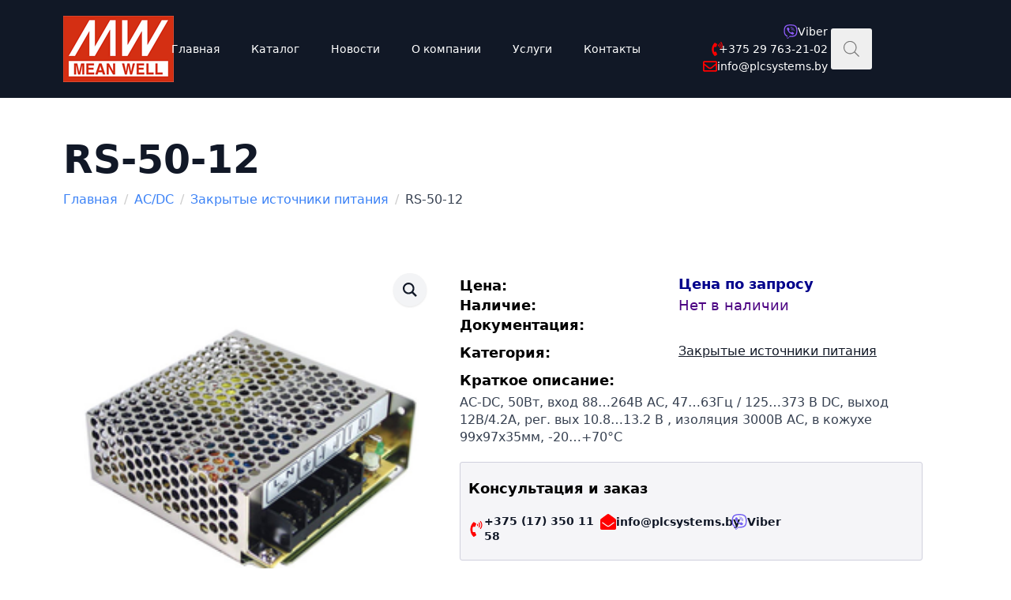

--- FILE ---
content_type: text/html; charset=UTF-8
request_url: https://mean-well.by/product/istochnik-pitaniya-rs-50-12/
body_size: 23446
content:
<!doctype html>
<html lang="ru-RU" prefix="og: https://ogp.me/ns#">
<head>
<title>RS-50-12 купить в Минске | MEAN WELL</title>
    <meta charset="UTF-8">
    <meta name="viewport" content="width=device-width, initial-scale=1">
            <link rel='stylesheet' href='https://mean-well.by/wp-content/plugins/breakdance/plugin/themeless/normalize.min.css'>
        
<!-- SEO от Rank Math - https://s.rankmath.com/home -->
<meta name="description" content="AC-DC, 50Вт, вход 88…264В AC, 47…63Гц / 125…373 В DC, выход 12В/4.2A, рег. вых 10.8…13.2 В , изоляция 3000В AC, в кожухе 99х97х35мм, -20…+70°С"/>
<meta name="robots" content="follow, index, max-snippet:-1, max-video-preview:-1, max-image-preview:large"/>
<link rel="canonical" href="https://mean-well.by/product/istochnik-pitaniya-rs-50-12/" />
<meta property="og:locale" content="ru_RU" />
<meta property="og:type" content="product" />
<meta property="og:title" content="RS-50-12 купить в Минске | MEAN WELL" />
<meta property="og:description" content="AC-DC, 50Вт, вход 88…264В AC, 47…63Гц / 125…373 В DC, выход 12В/4.2A, рег. вых 10.8…13.2 В , изоляция 3000В AC, в кожухе 99х97х35мм, -20…+70°С" />
<meta property="og:url" content="https://mean-well.by/product/istochnik-pitaniya-rs-50-12/" />
<meta property="og:site_name" content="MEAN WELL" />
<meta property="og:updated_time" content="2025-05-23T13:21:30+03:00" />
<meta property="og:image" content="https://mean-well.by/wp-content/uploads/2022/09/meanwell-rs-50-24.9a347c21ae5e4fe5189636e456dc43e3.png" />
<meta property="og:image:secure_url" content="https://mean-well.by/wp-content/uploads/2022/09/meanwell-rs-50-24.9a347c21ae5e4fe5189636e456dc43e3.png" />
<meta property="og:image:width" content="250" />
<meta property="og:image:height" content="250" />
<meta property="og:image:alt" content="RS-50-12" />
<meta property="og:image:type" content="image/png" />
<meta property="product:price:currency" content="BYR" />
<meta name="twitter:card" content="summary_large_image" />
<meta name="twitter:title" content="RS-50-12 купить в Минске | MEAN WELL" />
<meta name="twitter:description" content="AC-DC, 50Вт, вход 88…264В AC, 47…63Гц / 125…373 В DC, выход 12В/4.2A, рег. вых 10.8…13.2 В , изоляция 3000В AC, в кожухе 99х97х35мм, -20…+70°С" />
<meta name="twitter:image" content="https://mean-well.by/wp-content/uploads/2022/09/meanwell-rs-50-24.9a347c21ae5e4fe5189636e456dc43e3.png" />
<meta name="twitter:label1" content="Цена" />
<meta name="twitter:data1" content="0,00&nbsp;Br" />
<meta name="twitter:label2" content="Доступность" />
<meta name="twitter:data2" content="Нет в наличии" />
<!-- /Rank Math WordPress SEO плагин -->

<link rel='dns-prefetch' href='//www.googletagmanager.com' />
<link rel="alternate" title="oEmbed (JSON)" type="application/json+oembed" href="https://mean-well.by/wp-json/oembed/1.0/embed?url=https%3A%2F%2Fmean-well.by%2Fproduct%2Fistochnik-pitaniya-rs-50-12%2F" />
<link rel="alternate" title="oEmbed (XML)" type="text/xml+oembed" href="https://mean-well.by/wp-json/oembed/1.0/embed?url=https%3A%2F%2Fmean-well.by%2Fproduct%2Fistochnik-pitaniya-rs-50-12%2F&#038;format=xml" />
<style id='wp-img-auto-sizes-contain-inline-css' type='text/css'>
img:is([sizes=auto i],[sizes^="auto," i]){contain-intrinsic-size:3000px 1500px}
/*# sourceURL=wp-img-auto-sizes-contain-inline-css */
</style>
<style id='wp-emoji-styles-inline-css' type='text/css'>

	img.wp-smiley, img.emoji {
		display: inline !important;
		border: none !important;
		box-shadow: none !important;
		height: 1em !important;
		width: 1em !important;
		margin: 0 0.07em !important;
		vertical-align: -0.1em !important;
		background: none !important;
		padding: 0 !important;
	}
/*# sourceURL=wp-emoji-styles-inline-css */
</style>
<style id='wp-block-library-inline-css' type='text/css'>
:root{--wp-block-synced-color:#7a00df;--wp-block-synced-color--rgb:122,0,223;--wp-bound-block-color:var(--wp-block-synced-color);--wp-editor-canvas-background:#ddd;--wp-admin-theme-color:#007cba;--wp-admin-theme-color--rgb:0,124,186;--wp-admin-theme-color-darker-10:#006ba1;--wp-admin-theme-color-darker-10--rgb:0,107,160.5;--wp-admin-theme-color-darker-20:#005a87;--wp-admin-theme-color-darker-20--rgb:0,90,135;--wp-admin-border-width-focus:2px}@media (min-resolution:192dpi){:root{--wp-admin-border-width-focus:1.5px}}.wp-element-button{cursor:pointer}:root .has-very-light-gray-background-color{background-color:#eee}:root .has-very-dark-gray-background-color{background-color:#313131}:root .has-very-light-gray-color{color:#eee}:root .has-very-dark-gray-color{color:#313131}:root .has-vivid-green-cyan-to-vivid-cyan-blue-gradient-background{background:linear-gradient(135deg,#00d084,#0693e3)}:root .has-purple-crush-gradient-background{background:linear-gradient(135deg,#34e2e4,#4721fb 50%,#ab1dfe)}:root .has-hazy-dawn-gradient-background{background:linear-gradient(135deg,#faaca8,#dad0ec)}:root .has-subdued-olive-gradient-background{background:linear-gradient(135deg,#fafae1,#67a671)}:root .has-atomic-cream-gradient-background{background:linear-gradient(135deg,#fdd79a,#004a59)}:root .has-nightshade-gradient-background{background:linear-gradient(135deg,#330968,#31cdcf)}:root .has-midnight-gradient-background{background:linear-gradient(135deg,#020381,#2874fc)}:root{--wp--preset--font-size--normal:16px;--wp--preset--font-size--huge:42px}.has-regular-font-size{font-size:1em}.has-larger-font-size{font-size:2.625em}.has-normal-font-size{font-size:var(--wp--preset--font-size--normal)}.has-huge-font-size{font-size:var(--wp--preset--font-size--huge)}.has-text-align-center{text-align:center}.has-text-align-left{text-align:left}.has-text-align-right{text-align:right}.has-fit-text{white-space:nowrap!important}#end-resizable-editor-section{display:none}.aligncenter{clear:both}.items-justified-left{justify-content:flex-start}.items-justified-center{justify-content:center}.items-justified-right{justify-content:flex-end}.items-justified-space-between{justify-content:space-between}.screen-reader-text{border:0;clip-path:inset(50%);height:1px;margin:-1px;overflow:hidden;padding:0;position:absolute;width:1px;word-wrap:normal!important}.screen-reader-text:focus{background-color:#ddd;clip-path:none;color:#444;display:block;font-size:1em;height:auto;left:5px;line-height:normal;padding:15px 23px 14px;text-decoration:none;top:5px;width:auto;z-index:100000}html :where(.has-border-color){border-style:solid}html :where([style*=border-top-color]){border-top-style:solid}html :where([style*=border-right-color]){border-right-style:solid}html :where([style*=border-bottom-color]){border-bottom-style:solid}html :where([style*=border-left-color]){border-left-style:solid}html :where([style*=border-width]){border-style:solid}html :where([style*=border-top-width]){border-top-style:solid}html :where([style*=border-right-width]){border-right-style:solid}html :where([style*=border-bottom-width]){border-bottom-style:solid}html :where([style*=border-left-width]){border-left-style:solid}html :where(img[class*=wp-image-]){height:auto;max-width:100%}:where(figure){margin:0 0 1em}html :where(.is-position-sticky){--wp-admin--admin-bar--position-offset:var(--wp-admin--admin-bar--height,0px)}@media screen and (max-width:600px){html :where(.is-position-sticky){--wp-admin--admin-bar--position-offset:0px}}
/*# sourceURL=/wp-includes/css/dist/block-library/common.min.css */
</style>
<style id='classic-theme-styles-inline-css' type='text/css'>
/*! This file is auto-generated */
.wp-block-button__link{color:#fff;background-color:#32373c;border-radius:9999px;box-shadow:none;text-decoration:none;padding:calc(.667em + 2px) calc(1.333em + 2px);font-size:1.125em}.wp-block-file__button{background:#32373c;color:#fff;text-decoration:none}
/*# sourceURL=/wp-includes/css/classic-themes.min.css */
</style>
<link rel='stylesheet' id='photoswipe-css' href='https://mean-well.by/wp-content/plugins/woocommerce/assets/css/photoswipe/photoswipe.min.css?ver=9.7.2' type='text/css' media='all' />
<link rel='stylesheet' id='photoswipe-default-skin-css' href='https://mean-well.by/wp-content/plugins/woocommerce/assets/css/photoswipe/default-skin/default-skin.min.css?ver=9.7.2' type='text/css' media='all' />
<link rel='stylesheet' id='brands-styles-css' href='https://mean-well.by/wp-content/plugins/woocommerce/assets/css/brands.css?ver=9.7.2' type='text/css' media='all' />
<link rel='stylesheet' id='dgwt-wcas-style-css' href='https://mean-well.by/wp-content/plugins/ajax-search-for-woocommerce-premium/assets/css/style.min.css?ver=1.20.0' type='text/css' media='all' />
<link rel='stylesheet' id='wpc-filter-everything-css' href='https://mean-well.by/wp-content/plugins/filter-everything-pro/assets/css/filter-everything.min.css?ver=1.7.0' type='text/css' media='all' />
<link rel='stylesheet' id='wpc-filter-everything-custom-css' href='https://mean-well.by/wp-content/uploads/cache/filter-everything/e25dd85f4a3d90231985e80949709cfc.css?ver=6.9' type='text/css' media='all' />
<script type="text/javascript" src="https://mean-well.by/wp-content/plugins/wp-yandex-metrika/assets/YmEc.min.js?ver=1.2.2" id="wp-yandex-metrika_YmEc-js"></script>
<script type="text/javascript" id="wp-yandex-metrika_YmEc-js-after">
/* <![CDATA[ */
window.tmpwpym={datalayername:'dataLayer',counters:JSON.parse('[{"number":"103803812","webvisor":"1"}]'),targets:JSON.parse('[]')};
//# sourceURL=wp-yandex-metrika_YmEc-js-after
/* ]]> */
</script>
<script type="text/javascript" src="https://mean-well.by/wp-includes/js/jquery/jquery.min.js?ver=3.7.1" id="jquery-core-js"></script>
<script type="text/javascript" src="https://mean-well.by/wp-includes/js/jquery/jquery-migrate.min.js?ver=3.4.1" id="jquery-migrate-js"></script>
<script type="text/javascript" src="https://mean-well.by/wp-content/plugins/wp-yandex-metrika/assets/frontend.min.js?ver=1.2.2" id="wp-yandex-metrika_frontend-js"></script>
<script type="text/javascript" src="https://mean-well.by/wp-content/plugins/woocommerce/assets/js/zoom/jquery.zoom.min.js?ver=1.7.21-wc.9.7.2" id="zoom-js" defer="defer" data-wp-strategy="defer"></script>
<script type="text/javascript" src="https://mean-well.by/wp-content/plugins/woocommerce/assets/js/flexslider/jquery.flexslider.min.js?ver=2.7.2-wc.9.7.2" id="flexslider-js" defer="defer" data-wp-strategy="defer"></script>
<script type="text/javascript" src="https://mean-well.by/wp-content/plugins/woocommerce/assets/js/photoswipe/photoswipe.min.js?ver=4.1.1-wc.9.7.2" id="photoswipe-js" defer="defer" data-wp-strategy="defer"></script>
<script type="text/javascript" src="https://mean-well.by/wp-content/plugins/woocommerce/assets/js/photoswipe/photoswipe-ui-default.min.js?ver=4.1.1-wc.9.7.2" id="photoswipe-ui-default-js" defer="defer" data-wp-strategy="defer"></script>
<script type="text/javascript" id="wc-single-product-js-extra">
/* <![CDATA[ */
var wc_single_product_params = {"i18n_required_rating_text":"\u041f\u043e\u0436\u0430\u043b\u0443\u0439\u0441\u0442\u0430, \u043f\u043e\u0441\u0442\u0430\u0432\u044c\u0442\u0435 \u043e\u0446\u0435\u043d\u043a\u0443","i18n_rating_options":["1 \u0438\u0437 5 \u0437\u0432\u0451\u0437\u0434","2 \u0438\u0437 5 \u0437\u0432\u0451\u0437\u0434","3 \u0438\u0437 5 \u0437\u0432\u0451\u0437\u0434","4 \u0438\u0437 5 \u0437\u0432\u0451\u0437\u0434","5 \u0438\u0437 5 \u0437\u0432\u0451\u0437\u0434"],"i18n_product_gallery_trigger_text":"\u041f\u0440\u043e\u0441\u043c\u043e\u0442\u0440 \u0433\u0430\u043b\u0435\u0440\u0435\u0438 \u0438\u0437\u043e\u0431\u0440\u0430\u0436\u0435\u043d\u0438\u0439 \u0432 \u043f\u043e\u043b\u043d\u043e\u044d\u043a\u0440\u0430\u043d\u043d\u043e\u043c \u0440\u0435\u0436\u0438\u043c\u0435","review_rating_required":"yes","flexslider":{"rtl":false,"animation":"slide","smoothHeight":true,"directionNav":false,"controlNav":"thumbnails","slideshow":false,"animationSpeed":500,"animationLoop":false,"allowOneSlide":false},"zoom_enabled":"1","zoom_options":[],"photoswipe_enabled":"1","photoswipe_options":{"shareEl":false,"closeOnScroll":false,"history":false,"hideAnimationDuration":0,"showAnimationDuration":0},"flexslider_enabled":"1"};
//# sourceURL=wc-single-product-js-extra
/* ]]> */
</script>
<script type="text/javascript" src="https://mean-well.by/wp-content/plugins/woocommerce/assets/js/frontend/single-product.min.js?ver=9.7.2" id="wc-single-product-js" defer="defer" data-wp-strategy="defer"></script>
<script type="text/javascript" src="https://mean-well.by/wp-content/plugins/woocommerce/assets/js/jquery-blockui/jquery.blockUI.min.js?ver=2.7.0-wc.9.7.2" id="jquery-blockui-js" data-wp-strategy="defer"></script>
<script type="text/javascript" src="https://mean-well.by/wp-content/plugins/woocommerce/assets/js/js-cookie/js.cookie.min.js?ver=2.1.4-wc.9.7.2" id="js-cookie-js" data-wp-strategy="defer"></script>

<!-- Сниппет тегов Google (gtag.js), добавленный Site Kit -->
<!-- Сниппет Google Analytics добавлен с помощью Site Kit -->
<script type="text/javascript" src="https://www.googletagmanager.com/gtag/js?id=GT-NGM44WC" id="google_gtagjs-js" async></script>
<script type="text/javascript" id="google_gtagjs-js-after">
/* <![CDATA[ */
window.dataLayer = window.dataLayer || [];function gtag(){dataLayer.push(arguments);}
gtag("set","linker",{"domains":["mean-well.by"]});
gtag("js", new Date());
gtag("set", "developer_id.dZTNiMT", true);
gtag("config", "GT-NGM44WC");
 window._googlesitekit = window._googlesitekit || {}; window._googlesitekit.throttledEvents = []; window._googlesitekit.gtagEvent = (name, data) => { var key = JSON.stringify( { name, data } ); if ( !! window._googlesitekit.throttledEvents[ key ] ) { return; } window._googlesitekit.throttledEvents[ key ] = true; setTimeout( () => { delete window._googlesitekit.throttledEvents[ key ]; }, 5 ); gtag( "event", name, { ...data, event_source: "site-kit" } ); }; 
//# sourceURL=google_gtagjs-js-after
/* ]]> */
</script>
<script type="text/javascript" src="https://mean-well.by/wp-content/plugins/woocommerce/assets/js/select2/select2.full.min.js?ver=4.0.3-wc.9.7.2" id="select2-js" defer="defer" data-wp-strategy="defer"></script>
<link rel="https://api.w.org/" href="https://mean-well.by/wp-json/" /><link rel="alternate" title="JSON" type="application/json" href="https://mean-well.by/wp-json/wp/v2/product/1271" /><link rel="EditURI" type="application/rsd+xml" title="RSD" href="https://mean-well.by/xmlrpc.php?rsd" />
<meta name="generator" content="WordPress 6.9" />
<link rel='shortlink' href='https://mean-well.by/?p=1271' />
<meta name="generator" content="Site Kit by Google 1.170.0" /><meta name="verification" content="f612c7d25f5690ad41496fcfdbf8d1" />		<style>
			.dgwt-wcas-ico-magnifier,.dgwt-wcas-ico-magnifier-handler{max-width:20px}.dgwt-wcas-search-wrapp{max-width:600px}.dgwt-wcas-search-icon{color:#757575}.dgwt-wcas-search-icon path{fill:#757575}		</style>
			<noscript><style>.woocommerce-product-gallery{ opacity: 1 !important; }</style></noscript>
	        <!-- Yandex.Metrica counter -->
        <script type="text/javascript">
            (function (m, e, t, r, i, k, a) {
                m[i] = m[i] || function () {
                    (m[i].a = m[i].a || []).push(arguments)
                };
                m[i].l = 1 * new Date();
                k = e.createElement(t), a = e.getElementsByTagName(t)[0], k.async = 1, k.src = r, a.parentNode.insertBefore(k, a)
            })

            (window, document, "script", "https://mc.yandex.ru/metrika/tag.js", "ym");

            ym("103803812", "init", {
                clickmap: true,
                trackLinks: true,
                accurateTrackBounce: true,
                webvisor: true,
                ecommerce: "dataLayer",
                params: {
                    __ym: {
                        "ymCmsPlugin": {
                            "cms": "wordpress",
                            "cmsVersion":"6.9",
                            "pluginVersion": "1.2.2",
                            "ymCmsRip": "1554064415"
                        }
                    }
                }
            });
        </script>
        <!-- /Yandex.Metrica counter -->
        <style class='wp-fonts-local' type='text/css'>
@font-face{font-family:Inter;font-style:normal;font-weight:300 900;font-display:fallback;src:url('https://mean-well.by/wp-content/plugins/woocommerce/assets/fonts/Inter-VariableFont_slnt,wght.woff2') format('woff2');font-stretch:normal;}
@font-face{font-family:Cardo;font-style:normal;font-weight:400;font-display:fallback;src:url('https://mean-well.by/wp-content/plugins/woocommerce/assets/fonts/cardo_normal_400.woff2') format('woff2');}
</style>
<link rel="icon" href="https://mean-well.by/wp-content/uploads/2022/09/cropped-cropped-icon-meanwell-1-32x32.png" sizes="32x32" />
<link rel="icon" href="https://mean-well.by/wp-content/uploads/2022/09/cropped-cropped-icon-meanwell-1-192x192.png" sizes="192x192" />
<link rel="apple-touch-icon" href="https://mean-well.by/wp-content/uploads/2022/09/cropped-cropped-icon-meanwell-1-180x180.png" />
<meta name="msapplication-TileImage" content="https://mean-well.by/wp-content/uploads/2022/09/cropped-cropped-icon-meanwell-1-270x270.png" />
		<style type="text/css" id="wp-custom-css">
			/*  */
.wpc-filter-set-widget-title h2 {
    font-size: 14px !important;
    margin: 0;
}
/**/
.breakdance-woocommerce p.out-of-stock, .breakdance-woocommerce p.available-on-backorder {
  order: 5;
  background: none;
  padding: 0;
  color: #d42f13;
}
.breakdance-woocommerce p.out-of-stock, .breakdance-woocommerce p.available-on-backorder:before {
	background: none;
}
/**/
li.cat-item.current-cat a {
	color:red;
}
.breakdance .bde-wooproducttabs-2446-175 .bde-tabs__panel-content h2 {
	display:none;
}
/*subcat page*/
.woocommerce-Price-currencySymbol::after {
  content: 'с НДС';
  padding-left: 10px;
  color: #000;
  font-size: 13px;
}
.woocommerce-Price-amount.amount::before {
  content: 'от';
  padding-right: 3px;
  font-size: 13px;
}
.sub_cat_page {
  margin: 0;
  padding: 0 0px;
}
.sub_cat_item {
  width: 352px;
  float: left;
  list-style: none;
  min-height: 350px;
  text-align: center;
  border: 1px solid #eee;
  margin-bottom: 20px;
  background-color: #fff;
  position: relative;
}
.sub_cat_item:not(:last-child) {
  margin-right: 20px;
}
.sub_cat_img {
  max-height: 200px;
  margin: auto;
  margin-top: 20px;
  margin-bottom: 20px;
  display: block;
}
.sub_cat_link {
  color: #111827 !important;
  font-weight: 700;
  position: absolute;
  bottom: 20px;
  width: 100%;
  left: 0;
	padding: 0 10px;
	height: 40px;
}
@media (max-width: 579px) {
	.sub_cat_item {width: 100%;align-content}
}		</style>
		<!-- [HEADER ASSETS] -->
<link rel="stylesheet" href="https://mean-well.by/wp-content/plugins/breakdance/subplugins/breakdance-woocommerce/css/breakdance-woocommerce.css" />

<link rel="stylesheet" href="https://mean-well.by/wp-content/plugins/breakdance/subplugins/breakdance-elements/dependencies-files/breakdance-fancy-background@1/fancy-background.css" />
<link rel="stylesheet" href="https://mean-well.by/wp-content/plugins/breakdance/subplugins/breakdance-elements/dependencies-files/custom-tabs@1/tabs.css" />
<link rel="stylesheet" href="https://mean-well.by/wp-content/plugins/breakdance/subplugins/breakdance-elements/dependencies-files/awesome-menu@1/awesome-menu.css" />

<link rel="stylesheet" href="https://mean-well.by/wp-content/uploads/breakdance/css/post-2446-defaults.css?v=3406fe35ce605c98fd72e338f913f33b" />

<link rel="stylesheet" href="https://mean-well.by/wp-content/uploads/breakdance/css/post-2341-defaults.css?v=041f7d89534219f0a91a432366397ba3" />

<link rel="stylesheet" href="https://mean-well.by/wp-content/uploads/breakdance/css/post-2407-defaults.css?v=c06e56e73048bb3d0cecf46fbd2f11e5" />

<link rel="stylesheet" href="https://mean-well.by/wp-content/uploads/breakdance/css/global-settings.css?v=b8ea0079eef032fb4fb1b0a8f074b69e" />

<link rel="stylesheet" href="https://mean-well.by/wp-content/uploads/breakdance/css/selectors.css?v=55bafc3d1f437ede8095dd2e70815cd9" />



<link rel="stylesheet" href="https://mean-well.by/wp-content/uploads/breakdance/css/post-2446.css?v=a4d3718800ddf54f5ea7ece984d99d5c" />

<link rel="stylesheet" href="https://mean-well.by/wp-content/uploads/breakdance/css/post-2341.css?v=e01b0260677ca3368f71661bbd169cab" />

<link rel="stylesheet" href="https://mean-well.by/wp-content/uploads/breakdance/css/post-2407.css?v=75c183464312e6cfe4d76a8e0971df4e" />
<!-- [/EOF HEADER ASSETS] --><meta name="google-site-verification" content="NLQrvLtO23jEPo0LMdJg9-JwD84qAopU0bG6l_JiGec" /></head>
<body class="wp-singular product-template-default single single-product postid-1271 wp-theme-breakdance-zero-theme-master theme-breakdance-zero-theme-master woocommerce woocommerce-page woocommerce-no-js">
        <div class='breakdance'><section class="bde-section-2341-100 bde-section">
          
          
  
    

	





<div class="section-container"><div class="bde-columns-2341-101 bde-columns"><div class="bde-column-2341-102 bde-column">
          
          
  
    

	



<div class="bde-image-2341-105 bde-image">
          
            





<figure class="breakdance-image breakdance-image--2291">
	<div class="breakdance-image-container">
		<div class="breakdance-image-clip">
						<a class="breakdance-image-link breakdance-image-link--url" href="/" target="_self" rel="noopener" data-sub-html="" data-lg-size="-">
				
				
					      
  
  
  
  
      
      <img
      class="breakdance-image-object"
      src="https://mean-well.by/wp-content/uploads/2022/09/meanwell-logo.png"
      width="140"
      height="84"
      
      
              srcset=""
              sizes="(max-width: 140px) 100vw, 140px"
          >
  

					
							</a>
					</div>
	</div>

	</figure>

         </div>
         </div><div class="bde-column-2341-103 bde-column">
          
          
  
    

	



<div class="bde-menu-2341-142 bde-menu">
          
          

    
<nav class="breakdance-menu breakdance-menu--collapse">
  <button class="breakdance-menu-toggle breakdance-menu-toggle--squeeze" type="button">
              <span class="breakdance-menu-toggle-icon">
          <span class="breakdance-menu-toggle-lines"></span>
        </span>
        </button>
  
  <div class="breakdance-menu-list">
      
      <div class="breakdance-menu-topbar">
              <span class="breakdance-menu-topbar-logo">
                                </span>
      
              <button class="breakdance-menu-close-button" type="button">Close</button>
          </div>
  
    <a class="bde-text-link-2341-143 bde-text-link breakdance-link" href="/" target="_self" data-type="url" data-action="null">
          
            Главная

         </a><div class="bde-menu-dropdown-2341-144 bde-menu-dropdown">
          
          <div class="breakdance-dropdown  breakdance-dropdown--with-link">
        <a class="breakdance-menu-link" aria-haspopup="true"
    aria-expanded="false" href="/catalog"
    >
    Каталог
</a>

<div class="breakdance-dropdown-floater" aria-hidden="true">
    <div class="breakdance-dropdown-body">
          <div class="breakdance-dropdown-section breakdance-dropdown-section--">
    <div class="breakdance-dropdown-columns">
              <div class="breakdance-dropdown-column breakdance-dropdown-column--collapsible">
                      <span class="breakdance-dropdown-column__title" role="heading" aria-level="3">AC/DC</span>
          
          <div class="breakdance-dropdown-links">
                            <a href="/goods_category/energy-block/" class="breakdance-dropdown-link">
    
    <span class="breakdance-dropdown-link__label">
              <span class="breakdance-dropdown-link__text">Закрытые источники питания</span>
      
          </span>
  </a>

                            <a href="/goods_category/din-ac-dc/" class="breakdance-dropdown-link">
    
    <span class="breakdance-dropdown-link__label">
              <span class="breakdance-dropdown-link__text">на DIN-рейку</span>
      
          </span>
  </a>

                            <a href="https://mean-well.by/goods_category/impulsnyj-istochnik-pitaniya-bez-kozhuha/" class="breakdance-dropdown-link">
    
    <span class="breakdance-dropdown-link__label">
              <span class="breakdance-dropdown-link__text">Импульсный источник питания без кожуха</span>
      
          </span>
  </a>

                            <a href="/goods_category/s-programmiruemoj-moshhnostyu/" class="breakdance-dropdown-link">
    
    <span class="breakdance-dropdown-link__label">
              <span class="breakdance-dropdown-link__text">С программируемой мощностью</span>
      
          </span>
  </a>

                            <a href="/goods_category/ac-dc/" class="breakdance-dropdown-link">
    
    <span class="breakdance-dropdown-link__label">
              <span class="breakdance-dropdown-link__text">LED-блоки питания</span>
      
          </span>
  </a>

                            <a href="/goods_category/energy-charge/" class="breakdance-dropdown-link">
    
    <span class="breakdance-dropdown-link__label">
              <span class="breakdance-dropdown-link__text">Внешние зарядные устройства</span>
      
          </span>
  </a>

                            <a href="/goods_category/local/" class="breakdance-dropdown-link">
    
    <span class="breakdance-dropdown-link__label">
              <span class="breakdance-dropdown-link__text">Адаптеры</span>
      
          </span>
  </a>

                            <a href="/goods_category/knx/" class="breakdance-dropdown-link">
    
    <span class="breakdance-dropdown-link__label">
              <span class="breakdance-dropdown-link__text">KNX</span>
      
          </span>
  </a>

                      </div>
        </div>
              <div class="breakdance-dropdown-column breakdance-dropdown-column--collapsible">
                      <span class="breakdance-dropdown-column__title" role="heading" aria-level="3">DC/DC</span>
          
          <div class="breakdance-dropdown-links">
                            <a href="/goods_category/din-dc-dc/" class="breakdance-dropdown-link">
    
    <span class="breakdance-dropdown-link__label">
              <span class="breakdance-dropdown-link__text">На DIN-рейку</span>
      
          </span>
  </a>

                            <a href="/goods_category/na-platu/" class="breakdance-dropdown-link">
    
    <span class="breakdance-dropdown-link__label">
              <span class="breakdance-dropdown-link__text">На плату</span>
      
          </span>
  </a>

                            <a href="/goods_category/pcb/" class="breakdance-dropdown-link">
    
    <span class="breakdance-dropdown-link__label">
              <span class="breakdance-dropdown-link__text">PCB</span>
      
          </span>
  </a>

                            <a href="/goods_category/zakrytogo-tipa/" class="breakdance-dropdown-link">
    
    <span class="breakdance-dropdown-link__label">
              <span class="breakdance-dropdown-link__text">Закрытого типа</span>
      
          </span>
  </a>

                            <a href="/goods_category/dc-dc/" class="breakdance-dropdown-link">
    
    <span class="breakdance-dropdown-link__label">
              <span class="breakdance-dropdown-link__text">Модульного типа</span>
      
          </span>
  </a>

                      </div>
        </div>
              <div class="breakdance-dropdown-column breakdance-dropdown-column--collapsible">
                      <span class="breakdance-dropdown-column__title" role="heading" aria-level="3">DC/AC </span>
          
          <div class="breakdance-dropdown-links">
                            <a href="/goods_category/energy-other/" class="breakdance-dropdown-link">
    
    <span class="breakdance-dropdown-link__label">
              <span class="breakdance-dropdown-link__text">С модифицированной синусоидальной волной</span>
      
          </span>
  </a>

                            <a href="/goods_category/dc-ac/" class="breakdance-dropdown-link">
    
    <span class="breakdance-dropdown-link__label">
              <span class="breakdance-dropdown-link__text">С синусоидальной волной</span>
      
          </span>
  </a>

                            <a href="/goods_category/solnechnyj-invertor/" class="breakdance-dropdown-link">
    
    <span class="breakdance-dropdown-link__label">
              <span class="breakdance-dropdown-link__text">Солнечный инвертор</span>
      
          </span>
  </a>

                      </div>
        </div>
          </div>
  </div>


            </div>
  </div>
</div>

         </div><a class="bde-text-link-2341-151 bde-text-link breakdance-link" href="/news" target="_self" data-type="url" data-action="null">
          
            Новости

         </a><a class="bde-text-link-2341-152 bde-text-link breakdance-link" href="/about-us" target="_self" data-type="url" data-action="null">
          
            О компании

         </a><a class="bde-text-link-2341-159 bde-text-link breakdance-link" href="https://mean-well.by/breakdance-5669/" target="_self" data-type="url" data-action="null">
          
            Услуги

         </a><a class="bde-text-link-2341-153 bde-text-link breakdance-link" href="/contacts" target="_self" data-type="url" data-action="null">
          
            Контакты

         </a>
  </div>
</nav>


         </div>
         </div><div class="bde-column-2341-104 bde-column">
          
          
  
    

	



<div class="bde-icon-list-2341-132 bde-icon-list">
          
          <ul>
  
              
    <li>
                      
            
            

    
    
    <a class="breakdance-link  bde-icon-list__item-wrapper" href="viber://chat?number=%2B375297632102" target="_self" data-type="url"  >

      
      <span class='bde-icon-list__icon'>
        <svg xmlns="http://www.w3.org/2000/svg" viewBox="0 0 512 512"><!-- Font Awesome Free 5.15.1 by @fontawesome - https://fontawesome.com License - https://fontawesome.com/license/free (Icons: CC BY 4.0, Fonts: SIL OFL 1.1, Code: MIT License) --><path d="M444 49.9C431.3 38.2 379.9.9 265.3.4c0 0-135.1-8.1-200.9 52.3C27.8 89.3 14.9 143 13.5 209.5c-1.4 66.5-3.1 191.1 117 224.9h.1l-.1 51.6s-.8 20.9 13 25.1c16.6 5.2 26.4-10.7 42.3-27.8 8.7-9.4 20.7-23.2 29.8-33.7 82.2 6.9 145.3-8.9 152.5-11.2 16.6-5.4 110.5-17.4 125.7-142 15.8-128.6-7.6-209.8-49.8-246.5zM457.9 287c-12.9 104-89 110.6-103 115.1-6 1.9-61.5 15.7-131.2 11.2 0 0-52 62.7-68.2 79-5.3 5.3-11.1 4.8-11-5.7 0-6.9.4-85.7.4-85.7-.1 0-.1 0 0 0-101.8-28.2-95.8-134.3-94.7-189.8 1.1-55.5 11.6-101 42.6-131.6 55.7-50.5 170.4-43 170.4-43 96.9.4 143.3 29.6 154.1 39.4 35.7 30.6 53.9 103.8 40.6 211.1zm-139-80.8c.4 8.6-12.5 9.2-12.9.6-1.1-22-11.4-32.7-32.6-33.9-8.6-.5-7.8-13.4.7-12.9 27.9 1.5 43.4 17.5 44.8 46.2zm20.3 11.3c1-42.4-25.5-75.6-75.8-79.3-8.5-.6-7.6-13.5.9-12.9 58 4.2 88.9 44.1 87.8 92.5-.1 8.6-13.1 8.2-12.9-.3zm47 13.4c.1 8.6-12.9 8.7-12.9.1-.6-81.5-54.9-125.9-120.8-126.4-8.5-.1-8.5-12.9 0-12.9 73.7.5 133 51.4 133.7 139.2zM374.9 329v.2c-10.8 19-31 40-51.8 33.3l-.2-.3c-21.1-5.9-70.8-31.5-102.2-56.5-16.2-12.8-31-27.9-42.4-42.4-10.3-12.9-20.7-28.2-30.8-46.6-21.3-38.5-26-55.7-26-55.7-6.7-20.8 14.2-41 33.3-51.8h.2c9.2-4.8 18-3.2 23.9 3.9 0 0 12.4 14.8 17.7 22.1 5 6.8 11.7 17.7 15.2 23.8 6.1 10.9 2.3 22-3.7 26.6l-12 9.6c-6.1 4.9-5.3 14-5.3 14s17.8 67.3 84.3 84.3c0 0 9.1.8 14-5.3l9.6-12c4.6-6 15.7-9.8 26.6-3.7 14.7 8.3 33.4 21.2 45.8 32.9 7 5.7 8.6 14.4 3.8 23.6z"/></svg>
      </span>
      <span class='bde-icon-list__text' >
      Viber
      </span>
                  </a>

      
    </li>

  </ul>

         </div><div class="bde-icon-list-2341-116 bde-icon-list">
          
          <ul>
  
              
    <li>
                      
            
            

    
    
    <a class="breakdance-link  bde-icon-list__item-wrapper" href="tel:+375297632102" target="_self" data-type="url"  >

      
      <span class='bde-icon-list__icon'>
        <svg xmlns="http://www.w3.org/2000/svg" viewBox="0 0 384 512"><!-- Font Awesome Free 5.15.1 by @fontawesome - https://fontawesome.com License - https://fontawesome.com/license/free (Icons: CC BY 4.0, Fonts: SIL OFL 1.1, Code: MIT License) --><path d="M97.333 506.966c-129.874-129.874-129.681-340.252 0-469.933 5.698-5.698 14.527-6.632 21.263-2.422l64.817 40.513a17.187 17.187 0 0 1 6.849 20.958l-32.408 81.021a17.188 17.188 0 0 1-17.669 10.719l-55.81-5.58c-21.051 58.261-20.612 122.471 0 179.515l55.811-5.581a17.188 17.188 0 0 1 17.669 10.719l32.408 81.022a17.188 17.188 0 0 1-6.849 20.958l-64.817 40.513a17.19 17.19 0 0 1-21.264-2.422zM247.126 95.473c11.832 20.047 11.832 45.008 0 65.055-3.95 6.693-13.108 7.959-18.718 2.581l-5.975-5.726c-3.911-3.748-4.793-9.622-2.261-14.41a32.063 32.063 0 0 0 0-29.945c-2.533-4.788-1.65-10.662 2.261-14.41l5.975-5.726c5.61-5.378 14.768-4.112 18.718 2.581zm91.787-91.187c60.14 71.604 60.092 175.882 0 247.428-4.474 5.327-12.53 5.746-17.552.933l-5.798-5.557c-4.56-4.371-4.977-11.529-.93-16.379 49.687-59.538 49.646-145.933 0-205.422-4.047-4.85-3.631-12.008.93-16.379l5.798-5.557c5.022-4.813 13.078-4.394 17.552.933zm-45.972 44.941c36.05 46.322 36.108 111.149 0 157.546-4.39 5.641-12.697 6.251-17.856 1.304l-5.818-5.579c-4.4-4.219-4.998-11.095-1.285-15.931 26.536-34.564 26.534-82.572 0-117.134-3.713-4.836-3.115-11.711 1.285-15.931l5.818-5.579c5.159-4.947 13.466-4.337 17.856 1.304z"/></svg>
      </span>
      <span class='bde-icon-list__text' >
      +375 29 763-21-02
      </span>
                  </a>

      
    </li>

  </ul>

         </div><div class="bde-icon-list-2341-117 bde-icon-list">
          
          <ul>
  
              
    <li>
                      
            
            

    
    
    <a class="breakdance-link  bde-icon-list__item-wrapper" href="mailto:info@plcsystems.by" target="_self" data-type="url"  >

      
      <span class='bde-icon-list__icon'>
        <svg xmlns="http://www.w3.org/2000/svg" viewBox="0 0 512 512"><!-- Font Awesome Free 5.15.1 by @fontawesome - https://fontawesome.com License - https://fontawesome.com/license/free (Icons: CC BY 4.0, Fonts: SIL OFL 1.1, Code: MIT License) --><path d="M464 64H48C21.49 64 0 85.49 0 112v288c0 26.51 21.49 48 48 48h416c26.51 0 48-21.49 48-48V112c0-26.51-21.49-48-48-48zm0 48v40.805c-22.422 18.259-58.168 46.651-134.587 106.49-16.841 13.247-50.201 45.072-73.413 44.701-23.208.375-56.579-31.459-73.413-44.701C106.18 199.465 70.425 171.067 48 152.805V112h416zM48 400V214.398c22.914 18.251 55.409 43.862 104.938 82.646 21.857 17.205 60.134 55.186 103.062 54.955 42.717.231 80.509-37.199 103.053-54.947 49.528-38.783 82.032-64.401 104.947-82.653V400H48z"/></svg>
      </span>
      <span class='bde-icon-list__text' >
      info@plcsystems.by
      </span>
                  </a>

      
    </li>

  </ul>

         </div>
         </div><div class="bde-column-2341-129 bde-column">
          
          
  
    

	



<div class="bde-code-block-2341-157 bde-code-block">
          
          
  <div  class="dgwt-wcas-search-wrapp dgwt-wcas-no-submit woocommerce dgwt-wcas-style-solaris js-dgwt-wcas-layout-icon dgwt-wcas-layout-icon js-dgwt-wcas-mobile-overlay-enabled">
			<div  class="dgwt-wcas-search-icon js-dgwt-wcas-search-icon-handler">				<svg class="dgwt-wcas-ico-magnifier-handler" xmlns="http://www.w3.org/2000/svg"
					 xmlns:xlink="http://www.w3.org/1999/xlink" x="0px" y="0px"
					 viewBox="0 0 51.539 51.361" xml:space="preserve">
		             <path 						   d="M51.539,49.356L37.247,35.065c3.273-3.74,5.272-8.623,5.272-13.983c0-11.742-9.518-21.26-21.26-21.26 S0,9.339,0,21.082s9.518,21.26,21.26,21.26c5.361,0,10.244-1.999,13.983-5.272l14.292,14.292L51.539,49.356z M2.835,21.082 c0-10.176,8.249-18.425,18.425-18.425s18.425,8.249,18.425,18.425S31.436,39.507,21.26,39.507S2.835,31.258,2.835,21.082z"/>
				</svg>
				</div>
		<div class="dgwt-wcas-search-icon-arrow"></div>
		<form class="dgwt-wcas-search-form" role="search" action="https://mean-well.by/" method="get">
		<div class="dgwt-wcas-sf-wrapp">
							<svg class="dgwt-wcas-ico-magnifier" xmlns="http://www.w3.org/2000/svg"
					 xmlns:xlink="http://www.w3.org/1999/xlink" x="0px" y="0px"
					 viewBox="0 0 51.539 51.361" xml:space="preserve">
		             <path 						   d="M51.539,49.356L37.247,35.065c3.273-3.74,5.272-8.623,5.272-13.983c0-11.742-9.518-21.26-21.26-21.26 S0,9.339,0,21.082s9.518,21.26,21.26,21.26c5.361,0,10.244-1.999,13.983-5.272l14.292,14.292L51.539,49.356z M2.835,21.082 c0-10.176,8.249-18.425,18.425-18.425s18.425,8.249,18.425,18.425S31.436,39.507,21.26,39.507S2.835,31.258,2.835,21.082z"/>
				</svg>
							<label class="screen-reader-text"
			       for="dgwt-wcas-search-input-1">Поиск товаров</label>

			<input id="dgwt-wcas-search-input-1"
			       type="search"
			       class="dgwt-wcas-search-input"
			       name="s"
			       value=""
			       placeholder="Поиск товаров..."
			       autocomplete="off"
				   			/>
			<div class="dgwt-wcas-preloader"></div>

			<div class="dgwt-wcas-voice-search"></div>

			
			<input type="hidden" name="post_type" value="product"/>
			<input type="hidden" name="dgwt_wcas" value="1"/>

			
					</div>
	</form>
</div>



         </div>
         </div></div></div>


         </section></div><div class='breakdance'><section class="bde-section-2446-106 bde-section">
          
          
  
    

	





<div class="section-container"><h1 class="bde-heading-2446-125 bde-heading">
          
          RS-50-12
         </h1><div class="bde-woo-breadcrumb-2446-124 bde-woo-breadcrumb breakdance-woocommerce">
          
          <nav class="woocommerce-breadcrumb" aria-label="Breadcrumb"><a href="https://mean-well.by">Главная</a><div class="bde-woo-breadcrumb_delimiter"></div><a href="https://mean-well.by/goods_category/ac-dc-2/">AC/DC</a><div class="bde-woo-breadcrumb_delimiter"></div><a href="https://mean-well.by/goods_category/ac-dc-2/energy-block/">Закрытые источники питания</a><div class="bde-woo-breadcrumb_delimiter"></div>RS-50-12</nav>
         </div><div class="bde-productbuilder-2446-107 bde-productbuilder breakdance-woocommerce">
          
          <div class="woocommerce-notices-wrapper"></div>    <div id="product-1271" class="product type-product post-1271 status-publish first outofstock product_cat-energy-block has-post-thumbnail product-type-simple">
        <div class="bde-columns-2446-108 bde-columns"><div class="bde-column-2446-109 bde-column">
          
          
  
    

	



<div class="bde-wooproductimages-2446-110 bde-wooproductimages breakdance-woocommerce">
          
          <div class="woocommerce-product-gallery woocommerce-product-gallery--with-images woocommerce-product-gallery--columns-4 images" data-columns="4" style="opacity: 0; transition: opacity .25s ease-in-out;">
	<div class="woocommerce-product-gallery__wrapper">
		<div data-thumb="https://mean-well.by/wp-content/uploads/2022/09/meanwell-rs-50-24.9a347c21ae5e4fe5189636e456dc43e3-100x100.png" data-thumb-alt="RS-50-12" data-thumb-srcset="https://mean-well.by/wp-content/uploads/2022/09/meanwell-rs-50-24.9a347c21ae5e4fe5189636e456dc43e3-100x100.png 100w, https://mean-well.by/wp-content/uploads/2022/09/meanwell-rs-50-24.9a347c21ae5e4fe5189636e456dc43e3-150x150.png 150w, https://mean-well.by/wp-content/uploads/2022/09/meanwell-rs-50-24.9a347c21ae5e4fe5189636e456dc43e3.png 250w"  data-thumb-sizes="(max-width: 100px) 100vw, 100px" class="woocommerce-product-gallery__image"><a href="https://mean-well.by/wp-content/uploads/2022/09/meanwell-rs-50-24.9a347c21ae5e4fe5189636e456dc43e3.png"><img width="250" height="250" src="https://mean-well.by/wp-content/uploads/2022/09/meanwell-rs-50-24.9a347c21ae5e4fe5189636e456dc43e3.png" class="wp-post-image" alt="RS-50-12" data-caption="" data-src="https://mean-well.by/wp-content/uploads/2022/09/meanwell-rs-50-24.9a347c21ae5e4fe5189636e456dc43e3.png" data-large_image="https://mean-well.by/wp-content/uploads/2022/09/meanwell-rs-50-24.9a347c21ae5e4fe5189636e456dc43e3.png" data-large_image_width="250" data-large_image_height="250" decoding="async" loading="lazy" srcset="https://mean-well.by/wp-content/uploads/2022/09/meanwell-rs-50-24.9a347c21ae5e4fe5189636e456dc43e3.png 250w, https://mean-well.by/wp-content/uploads/2022/09/meanwell-rs-50-24.9a347c21ae5e4fe5189636e456dc43e3-100x100.png 100w, https://mean-well.by/wp-content/uploads/2022/09/meanwell-rs-50-24.9a347c21ae5e4fe5189636e456dc43e3-150x150.png 150w" sizes="auto, (max-width: 250px) 100vw, 250px" data- data-large_image_ title="RS-50-12 1"></a></div>	</div>
</div>

         </div>
         </div><div class="bde-column-2446-111 bde-column">
          
          
  
    

	



<div class="bde-columns-2446-126 bde-columns"><div class="bde-column-2446-127 bde-column">
          
          
  
    

	



<div class="bde-text-2446-129 bde-text">
          
          Цена:
         </div>
         </div><div class="bde-column-2446-128 bde-column">
          
          
  
    

	



<div class="bde-wooproductprice-2446-120 bde-wooproductprice perfix-product breakdance-woocommerce">
          
          <p class="price price--stackable">Цена по запросу</p>

         </div>
         </div></div><div class="bde-columns-2446-132 bde-columns"><div class="bde-column-2446-133 bde-column">
          
          
  
    

	



<div class="bde-text-2446-134 bde-text">
          
          Наличие:
         </div>
         </div><div class="bde-column-2446-135 bde-column">
          
          
  
    

	



<div class="bde-wooproductstock-2446-121 bde-wooproductstock breakdance-woocommerce">
          
          <p class="stock out-of-stock">Нет в наличии</p>

         </div>
         </div></div><div class="bde-columns-2446-137 bde-columns"><div class="bde-column-2446-138 bde-column">
          
          
  
    

	



<div class="bde-text-2446-139 bde-text">
          
          Документация:
         </div>
         </div><div class="bde-column-2446-140 bde-column">
          
          
  
    

	



<div class="bde-code-block-2446-168 bde-code-block">
          
          
  


         </div>
         </div></div><div class="bde-columns-2446-148 bde-columns"><div class="bde-column-2446-149 bde-column">
          
          
  
    

	



<div class="bde-text-2446-151 bde-text">
          
          Категория:
         </div>
         </div><div class="bde-column-2446-150 bde-column">
          
          
  
    

	



<div class="bde-text-2446-147 bde-text">
          
          <a href="https://mean-well.by/goods_category/ac-dc-2/energy-block/" rel="tag">Закрытые источники питания</a>
         </div>
         </div></div><div class="bde-div-2446-166 bde-div">
          
          
  
    

	



<div class="bde-text-2446-155 bde-text">
          
          Краткое описание:
         </div><div class="bde-rich-text-2446-154 bde-rich-text bde-wooproductexcerpt breakdance-woocommerce breakdance-rich-text-styles">
          
          <p>AC-DC, 50Вт, вход 88…264В AC, 47…63Гц / 125…373 В DC, выход 12В/4.2A, рег. вых 10.8…13.2 В , изоляция 3000В AC, в кожухе 99х97х35мм, -20…+70°С</p>

         </div>
         </div><div class="bde-div-2446-156 bde-div">
          
          
  
    

	



<div class="bde-text-2446-157 bde-text">
          
          Консультация и заказ
         </div><div class="bde-columns-2446-160 bde-columns"><div class="bde-column-2446-161 bde-column">
          
          
  
    

	



<div class="bde-icon-list-2446-159 bde-icon-list">
          
          <ul>
  
              
    <li>
                      
            
            

    
    
    <a class="breakdance-link  bde-icon-list__item-wrapper" href="tel:+375173501158" target="_self" data-type="url"  >

      
      <span class='bde-icon-list__icon'>
        <svg xmlns="http://www.w3.org/2000/svg" viewBox="0 0 384 512"><!-- Font Awesome Free 5.15.1 by @fontawesome - https://fontawesome.com License - https://fontawesome.com/license/free (Icons: CC BY 4.0, Fonts: SIL OFL 1.1, Code: MIT License) --><path d="M97.333 506.966c-129.874-129.874-129.681-340.252 0-469.933 5.698-5.698 14.527-6.632 21.263-2.422l64.817 40.513a17.187 17.187 0 0 1 6.849 20.958l-32.408 81.021a17.188 17.188 0 0 1-17.669 10.719l-55.81-5.58c-21.051 58.261-20.612 122.471 0 179.515l55.811-5.581a17.188 17.188 0 0 1 17.669 10.719l32.408 81.022a17.188 17.188 0 0 1-6.849 20.958l-64.817 40.513a17.19 17.19 0 0 1-21.264-2.422zM247.126 95.473c11.832 20.047 11.832 45.008 0 65.055-3.95 6.693-13.108 7.959-18.718 2.581l-5.975-5.726c-3.911-3.748-4.793-9.622-2.261-14.41a32.063 32.063 0 0 0 0-29.945c-2.533-4.788-1.65-10.662 2.261-14.41l5.975-5.726c5.61-5.378 14.768-4.112 18.718 2.581zm91.787-91.187c60.14 71.604 60.092 175.882 0 247.428-4.474 5.327-12.53 5.746-17.552.933l-5.798-5.557c-4.56-4.371-4.977-11.529-.93-16.379 49.687-59.538 49.646-145.933 0-205.422-4.047-4.85-3.631-12.008.93-16.379l5.798-5.557c5.022-4.813 13.078-4.394 17.552.933zm-45.972 44.941c36.05 46.322 36.108 111.149 0 157.546-4.39 5.641-12.697 6.251-17.856 1.304l-5.818-5.579c-4.4-4.219-4.998-11.095-1.285-15.931 26.536-34.564 26.534-82.572 0-117.134-3.713-4.836-3.115-11.711 1.285-15.931l5.818-5.579c5.159-4.947 13.466-4.337 17.856 1.304z"/></svg>
      </span>
      <span class='bde-icon-list__text' >
      +375 (17) 350 11 58
      </span>
                  </a>

      
    </li>

  </ul>

         </div>
         </div><div class="bde-column-2446-162 bde-column">
          
          
  
    

	



<div class="bde-icon-list-2446-165 bde-icon-list">
          
          <ul>
  
              
    <li>
                      
            
            

    
    
    <a class="breakdance-link  bde-icon-list__item-wrapper" href="mailto:info@plcsystems.by" target="_self" data-type="url"  >

      
      <span class='bde-icon-list__icon'>
        <svg xmlns="http://www.w3.org/2000/svg" viewBox="0 0 512 512"><!-- Font Awesome Free 5.15.1 by @fontawesome - https://fontawesome.com License - https://fontawesome.com/license/free (Icons: CC BY 4.0, Fonts: SIL OFL 1.1, Code: MIT License) --><path d="M512 464c0 26.51-21.49 48-48 48H48c-26.51 0-48-21.49-48-48V200.724a48 48 0 0 1 18.387-37.776c24.913-19.529 45.501-35.365 164.2-121.511C199.412 29.17 232.797-.347 256 .003c23.198-.354 56.596 29.172 73.413 41.433 118.687 86.137 139.303 101.995 164.2 121.512A48 48 0 0 1 512 200.724V464zm-65.666-196.605c-2.563-3.728-7.7-4.595-11.339-1.907-22.845 16.873-55.462 40.705-105.582 77.079-16.825 12.266-50.21 41.781-73.413 41.43-23.211.344-56.559-29.143-73.413-41.43-50.114-36.37-82.734-60.204-105.582-77.079-3.639-2.688-8.776-1.821-11.339 1.907l-9.072 13.196a7.998 7.998 0 0 0 1.839 10.967c22.887 16.899 55.454 40.69 105.303 76.868 20.274 14.781 56.524 47.813 92.264 47.573 35.724.242 71.961-32.771 92.263-47.573 49.85-36.179 82.418-59.97 105.303-76.868a7.998 7.998 0 0 0 1.839-10.967l-9.071-13.196z"/></svg>
      </span>
      <span class='bde-icon-list__text' >
      info@plcsystems.by
      </span>
                  </a>

      
    </li>

  </ul>

         </div>
         </div><div class="bde-column-2446-163 bde-column">
          
          
  
    

	



<div class="bde-icon-list-2446-164 bde-icon-list">
          
          <ul>
  
              
    <li>
                      
            
            

    
    
    <a class="breakdance-link  bde-icon-list__item-wrapper" href="viber://chat?number=%2B375296891123" target="_self" data-type="url"  >

      
      <span class='bde-icon-list__icon'>
        <svg xmlns="http://www.w3.org/2000/svg" viewBox="0 0 512 512"><!-- Font Awesome Free 5.15.1 by @fontawesome - https://fontawesome.com License - https://fontawesome.com/license/free (Icons: CC BY 4.0, Fonts: SIL OFL 1.1, Code: MIT License) --><path d="M444 49.9C431.3 38.2 379.9.9 265.3.4c0 0-135.1-8.1-200.9 52.3C27.8 89.3 14.9 143 13.5 209.5c-1.4 66.5-3.1 191.1 117 224.9h.1l-.1 51.6s-.8 20.9 13 25.1c16.6 5.2 26.4-10.7 42.3-27.8 8.7-9.4 20.7-23.2 29.8-33.7 82.2 6.9 145.3-8.9 152.5-11.2 16.6-5.4 110.5-17.4 125.7-142 15.8-128.6-7.6-209.8-49.8-246.5zM457.9 287c-12.9 104-89 110.6-103 115.1-6 1.9-61.5 15.7-131.2 11.2 0 0-52 62.7-68.2 79-5.3 5.3-11.1 4.8-11-5.7 0-6.9.4-85.7.4-85.7-.1 0-.1 0 0 0-101.8-28.2-95.8-134.3-94.7-189.8 1.1-55.5 11.6-101 42.6-131.6 55.7-50.5 170.4-43 170.4-43 96.9.4 143.3 29.6 154.1 39.4 35.7 30.6 53.9 103.8 40.6 211.1zm-139-80.8c.4 8.6-12.5 9.2-12.9.6-1.1-22-11.4-32.7-32.6-33.9-8.6-.5-7.8-13.4.7-12.9 27.9 1.5 43.4 17.5 44.8 46.2zm20.3 11.3c1-42.4-25.5-75.6-75.8-79.3-8.5-.6-7.6-13.5.9-12.9 58 4.2 88.9 44.1 87.8 92.5-.1 8.6-13.1 8.2-12.9-.3zm47 13.4c.1 8.6-12.9 8.7-12.9.1-.6-81.5-54.9-125.9-120.8-126.4-8.5-.1-8.5-12.9 0-12.9 73.7.5 133 51.4 133.7 139.2zM374.9 329v.2c-10.8 19-31 40-51.8 33.3l-.2-.3c-21.1-5.9-70.8-31.5-102.2-56.5-16.2-12.8-31-27.9-42.4-42.4-10.3-12.9-20.7-28.2-30.8-46.6-21.3-38.5-26-55.7-26-55.7-6.7-20.8 14.2-41 33.3-51.8h.2c9.2-4.8 18-3.2 23.9 3.9 0 0 12.4 14.8 17.7 22.1 5 6.8 11.7 17.7 15.2 23.8 6.1 10.9 2.3 22-3.7 26.6l-12 9.6c-6.1 4.9-5.3 14-5.3 14s17.8 67.3 84.3 84.3c0 0 9.1.8 14-5.3l9.6-12c4.6-6 15.7-9.8 26.6-3.7 14.7 8.3 33.4 21.2 45.8 32.9 7 5.7 8.6 14.4 3.8 23.6z"/></svg>
      </span>
      <span class='bde-icon-list__text' >
      Viber
      </span>
                  </a>

      
    </li>

  </ul>

         </div>
         </div></div>
         </div>
         </div></div><div class="bde-wooproducttabs-2446-175 bde-wooproducttabs breakdance-woocommerce">
          
          <div id="reviews" class="bde-tabs">
          
          
  
  <div class="bde-tabs__tabslist-container bde-tabs__tabslist-container--scrollable">
    <div class="bde-tabs__tabslist bde-tabs__tabslist--tabs js-tablist" role="tablist" aria-label="Content tabs" aria-orientation="horizontal" data-tabs-id="woo-tabs">
      
              <div role="tab" aria-selected="false" class="bde-tabs__tab js-tab" aria-controls="tab-panel-woo-tabs-1" id="tab-woo-tabs-1">
                    <span class="bde-tabs__tab-title">Характеристики</span>
        </div>
              <div role="tab" aria-selected="false" class="bde-tabs__tab js-tab" aria-controls="tab-panel-woo-tabs-2" id="tab-woo-tabs-2">
                    <span class="bde-tabs__tab-title">Описание</span>
        </div>
          </div>
  </div>


         <div tabindex="0" role="tabpanel" class="bde-tabs__panel js-panel" id="tab-panel-woo-tabs-1" hidden="" aria-labelledby="tab-woo-tabs-1"><div class="bde-tabs__panel-content breakdance-rich-text-styles">
	<h2>Детали</h2>

<table class="woocommerce-product-attributes shop_attributes" aria-label="Сведения о товаре">
			<tr class="woocommerce-product-attributes-item woocommerce-product-attributes-item--attribute_pa_ip">
			<th class="woocommerce-product-attributes-item__label" scope="row">IP</th>
			<td class="woocommerce-product-attributes-item__value"><p><a href="https://mean-well.by/ip/ip20/" rel="tag">IP20</a></p>
</td>
		</tr>
			<tr class="woocommerce-product-attributes-item woocommerce-product-attributes-item--attribute_pa_moshhnost-vt">
			<th class="woocommerce-product-attributes-item__label" scope="row">Мощность, Вт</th>
			<td class="woocommerce-product-attributes-item__value"><p><a href="https://mean-well.by/moshhnost-vt/50/" rel="tag">50</a></p>
</td>
		</tr>
			<tr class="woocommerce-product-attributes-item woocommerce-product-attributes-item--attribute_pa_dhshhv-mm">
			<th class="woocommerce-product-attributes-item__label" scope="row">Габариты (ДхШхВ), мм</th>
			<td class="woocommerce-product-attributes-item__value"><p><a href="https://mean-well.by/dhshhv-mm/99h97h35/" rel="tag">99х97х35</a></p>
</td>
		</tr>
	</table>
</div></div><div tabindex="0" role="tabpanel" class="bde-tabs__panel js-panel" id="tab-panel-woo-tabs-2" hidden="" aria-labelledby="tab-woo-tabs-2"><div class="bde-tabs__panel-content breakdance-rich-text-styles">
	<h2>Описание</h2>

<h5 class="serp-title" data-format="%title% %page% %sep% %sitename%" data-empty-title="Нажмите, чтобы ввести произвольный заголовок">Источник питания RS-50-12</h5>
<table class="index-propsTable-289Vj" border="1">
<tbody>
<tr class="index-propsRow-9gtg3">
<td>Вид блока питания</td>
<td>Модульный</td>
</tr>
<tr class="index-propsRow-9gtg3">
<td>Вид корпуса</td>
<td>905B</td>
</tr>
<tr class="index-propsRow-9gtg3">
<td>Внешние размеры</td>
<td>99 x 97 x 36мм</td>
</tr>
<tr class="index-propsRow-9gtg3">
<td>Выходное напряжение</td>
<td>12В DC</td>
</tr>
<tr class="index-propsRow-9gtg3">
<td>Выходной ток</td>
<td>4.2А</td>
</tr>
<tr class="index-propsRow-9gtg3">
<td>Защита</td>
<td>От КЗ</td>
</tr>
<tr class="index-propsRow-9gtg3">
<td>Количество выходов</td>
<td>1</td>
</tr>
<tr class="index-propsRow-9gtg3">
<td>КПД</td>
<td>84.5%</td>
</tr>
<tr class="index-propsRow-9gtg3">
<td>Монтаж</td>
<td>Открытое исполнение</td>
</tr>
<tr class="index-propsRow-9gtg3">
<td>Мощность</td>
<td>50.4Вт</td>
</tr>
<tr class="index-propsRow-9gtg3">
<td>Напряжение питания</td>
<td>88&#8230;264В AC</td>
</tr>
<tr class="index-propsRow-9gtg3">
<td>Рабочая температура</td>
<td>-25&#8230;70°C</td>
</tr>
<tr class="index-propsRow-9gtg3">
<td>Серия</td>
<td>RS-50</td>
</tr>
<tr class="index-propsRow-9gtg3">
<td>Тип блока питания</td>
<td>Импульсный</td>
</tr>
<tr class="index-propsRow-9gtg3">
<td>Характеристики блоков питания/преобразователей</td>
<td>Номинальные параметры при полной нагрузке</td>
</tr>
<tr class="index-propsRow-9gtg3">
<td>Электрическое подключение</td>
<td>Клеммная колодка</td>
</tr>
</tbody>
</table>
</div></div></div>
         </div>
    </div>
    
         </div></div>


         </section><section class="bde-section-2446-143 bde-section">
          
          
  
    

	





<div class="section-container"><div class="bde-related-products-2446-167 bde-related-products breakdance-woocommerce">
          
          
	<section class="related products">

					<h2>Похожие товары</h2>
				<ul class="products">

			
					<li class="product type-product post-929 status-publish first outofstock product_cat-energy-block has-post-thumbnail product-type-simple">
	<a href="https://mean-well.by/product/blok-pitaniya-add-55b/" class="woocommerce-LoopProduct-link woocommerce-loop-product__link"><div class="un-wc-product-image"><img width="250" height="250" src="https://mean-well.by/wp-content/uploads/2022/09/add-55.9a347c21ae5e4fe5189636e456dc43e3.png" class="attachment-woocommerce_thumbnail size-woocommerce_thumbnail" alt="" decoding="async" loading="lazy" srcset="https://mean-well.by/wp-content/uploads/2022/09/add-55.9a347c21ae5e4fe5189636e456dc43e3.png 250w, https://mean-well.by/wp-content/uploads/2022/09/add-55.9a347c21ae5e4fe5189636e456dc43e3-100x100.png 100w, https://mean-well.by/wp-content/uploads/2022/09/add-55.9a347c21ae5e4fe5189636e456dc43e3-150x150.png 150w" sizes="auto, (max-width: 250px) 100vw, 250px" /></div><h2 class="woocommerce-loop-product__title">ADD-55B</h2></a></li>

			
					<li class="product type-product post-910 status-publish last outofstock product_cat-energy-block has-post-thumbnail product-type-simple">
	<a href="https://mean-well.by/product/istochnik-pitaniya-rd-125-1224/" class="woocommerce-LoopProduct-link woocommerce-loop-product__link"><div class="un-wc-product-image"><img width="250" height="250" src="https://mean-well.by/wp-content/uploads/2022/09/mean_well-rd-125-1224-image.9a347c21ae5e4fe5189636e456dc43e3.png" class="attachment-woocommerce_thumbnail size-woocommerce_thumbnail" alt="" decoding="async" loading="lazy" srcset="https://mean-well.by/wp-content/uploads/2022/09/mean_well-rd-125-1224-image.9a347c21ae5e4fe5189636e456dc43e3.png 250w, https://mean-well.by/wp-content/uploads/2022/09/mean_well-rd-125-1224-image.9a347c21ae5e4fe5189636e456dc43e3-100x100.png 100w, https://mean-well.by/wp-content/uploads/2022/09/mean_well-rd-125-1224-image.9a347c21ae5e4fe5189636e456dc43e3-150x150.png 150w" sizes="auto, (max-width: 250px) 100vw, 250px" /></div><h2 class="woocommerce-loop-product__title">RD-125-1224</h2></a></li>

			
					<li class="product type-product post-938 status-publish first outofstock product_cat-energy-block has-post-thumbnail product-type-simple">
	<a href="https://mean-well.by/product/blok-pitaniya-ads-15524/" class="woocommerce-LoopProduct-link woocommerce-loop-product__link"><div class="un-wc-product-image"><img width="250" height="250" src="https://mean-well.by/wp-content/uploads/2022/09/ads155.9a347c21ae5e4fe5189636e456dc43e3.png" class="attachment-woocommerce_thumbnail size-woocommerce_thumbnail" alt="" decoding="async" loading="lazy" srcset="https://mean-well.by/wp-content/uploads/2022/09/ads155.9a347c21ae5e4fe5189636e456dc43e3.png 250w, https://mean-well.by/wp-content/uploads/2022/09/ads155.9a347c21ae5e4fe5189636e456dc43e3-100x100.png 100w, https://mean-well.by/wp-content/uploads/2022/09/ads155.9a347c21ae5e4fe5189636e456dc43e3-150x150.png 150w" sizes="auto, (max-width: 250px) 100vw, 250px" /></div><h2 class="woocommerce-loop-product__title">ADS-15524</h2></a></li>

			
					<li class="product type-product post-927 status-publish last outofstock product_cat-energy-block has-post-thumbnail product-type-simple">
	<a href="https://mean-well.by/product/blok-pitaniya-add-55a/" class="woocommerce-LoopProduct-link woocommerce-loop-product__link"><div class="un-wc-product-image"><img width="250" height="250" src="https://mean-well.by/wp-content/uploads/2022/09/add-55.9a347c21ae5e4fe5189636e456dc43e3.png" class="attachment-woocommerce_thumbnail size-woocommerce_thumbnail" alt="" decoding="async" loading="lazy" srcset="https://mean-well.by/wp-content/uploads/2022/09/add-55.9a347c21ae5e4fe5189636e456dc43e3.png 250w, https://mean-well.by/wp-content/uploads/2022/09/add-55.9a347c21ae5e4fe5189636e456dc43e3-100x100.png 100w, https://mean-well.by/wp-content/uploads/2022/09/add-55.9a347c21ae5e4fe5189636e456dc43e3-150x150.png 150w" sizes="auto, (max-width: 250px) 100vw, 250px" /></div><h2 class="woocommerce-loop-product__title">ADD-55A</h2></a></li>

			
					<li class="product type-product post-2150 status-publish first outofstock product_cat-energy-block has-post-thumbnail product-type-simple">
	<a href="https://mean-well.by/product/blok-pitaniya-s-25-24/" class="woocommerce-LoopProduct-link woocommerce-loop-product__link"><div class="un-wc-product-image"><img width="250" height="250" src="https://mean-well.by/wp-content/uploads/2022/09/s-25.9a347c21ae5e4fe5189636e456dc43e3.png" class="attachment-woocommerce_thumbnail size-woocommerce_thumbnail" alt="" decoding="async" loading="lazy" srcset="https://mean-well.by/wp-content/uploads/2022/09/s-25.9a347c21ae5e4fe5189636e456dc43e3.png 250w, https://mean-well.by/wp-content/uploads/2022/09/s-25.9a347c21ae5e4fe5189636e456dc43e3-100x100.png 100w, https://mean-well.by/wp-content/uploads/2022/09/s-25.9a347c21ae5e4fe5189636e456dc43e3-150x150.png 150w" sizes="auto, (max-width: 250px) 100vw, 250px" /></div><h2 class="woocommerce-loop-product__title">Блок питания S-25-24</h2></a></li>

			
					<li class="product type-product post-936 status-publish last outofstock product_cat-energy-block has-post-thumbnail product-type-simple">
	<a href="https://mean-well.by/product/blok-pitaniya-ads-5524/" class="woocommerce-LoopProduct-link woocommerce-loop-product__link"><div class="un-wc-product-image"><img width="250" height="250" src="https://mean-well.by/wp-content/uploads/2022/09/ads155.9a347c21ae5e4fe5189636e456dc43e3.png" class="attachment-woocommerce_thumbnail size-woocommerce_thumbnail" alt="" decoding="async" loading="lazy" srcset="https://mean-well.by/wp-content/uploads/2022/09/ads155.9a347c21ae5e4fe5189636e456dc43e3.png 250w, https://mean-well.by/wp-content/uploads/2022/09/ads155.9a347c21ae5e4fe5189636e456dc43e3-100x100.png 100w, https://mean-well.by/wp-content/uploads/2022/09/ads155.9a347c21ae5e4fe5189636e456dc43e3-150x150.png 150w" sizes="auto, (max-width: 250px) 100vw, 250px" /></div><h2 class="woocommerce-loop-product__title">ADS-5524</h2></a></li>

			
		</ul>

	</section>
	
         </div></div>


         </section></div><div class='breakdance'><section class="bde-section-2407-100 bde-section">
          
          
  
    

	





<div class="section-container"><div class="bde-columns-2407-101 bde-columns"><div class="bde-column-2407-102 bde-column">
          
          
  
    

	



<div class="bde-image-2407-106 bde-image">
          
            





<figure class="breakdance-image breakdance-image--2291">
	<div class="breakdance-image-container">
		<div class="breakdance-image-clip">
			
				
					      
  
  
  
  
      
      <img
      class="breakdance-image-object"
      src="https://mean-well.by/wp-content/uploads/2022/09/meanwell-logo.png"
      width="140"
      height="84"
      
      
              srcset=""
              sizes="(max-width: 140px) 100vw, 140px"
          >
  

					
						</div>
	</div>

	</figure>

         </div><div class="bde-text-2407-107 bde-text">
          
          220072, Республика Беларусь,<br>г. Минск, ул. П.Бровки, 19,<br>оф. 438
         </div>
         </div><div class="bde-column-2407-103 bde-column">
          
          
  
    

	



<h6 class="bde-heading-2407-108 bde-heading">
          
          Категории
         </h6><div class="bde-wp-menu-2407-115 bde-wp-menu footer_menu">
          
          

    
<nav class="breakdance-menu breakdance-menu--collapse">
  <button class="breakdance-menu-toggle breakdance-menu-toggle--squeeze" type="button">
              <span class="breakdance-menu-toggle-icon">
          <span class="breakdance-menu-toggle-lines"></span>
        </span>
        </button>
  
  <div class="breakdance-menu-list">
      
  
    <div id="menu-item-2272" class="menu-item menu-item-type-taxonomy menu-item-object-product_cat menu-item-2272"><a href="https://mean-well.by/goods_category/ac-dc-2/din-ac-dc/" class="breakdance-menu-link">На DIN рейку</a></div>
<div id="menu-item-2607" class="menu-item menu-item-type-taxonomy menu-item-object-product_cat current-product-ancestor current-menu-parent current-product-parent menu-item-2607"><a href="https://mean-well.by/goods_category/ac-dc-2/energy-block/" class="breakdance-menu-link">Закрытые источники питания</a></div>
<div id="menu-item-2608" class="menu-item menu-item-type-taxonomy menu-item-object-product_cat menu-item-2608"><a href="https://mean-well.by/goods_category/ac-dc-2/energy-charge/" class="breakdance-menu-link">Внешние зарядные устройства</a></div>
<div id="menu-item-2609" class="menu-item menu-item-type-taxonomy menu-item-object-product_cat menu-item-2609"><a href="https://mean-well.by/goods_category/ac-dc-2/local/" class="breakdance-menu-link">Адаптеры</a></div>
<div id="menu-item-2610" class="menu-item menu-item-type-taxonomy menu-item-object-product_cat menu-item-2610"><a href="https://mean-well.by/goods_category/dc-dc-2/dc-dc/" class="breakdance-menu-link">Модульного типа</a></div>

  </div>
</nav>


         </div>
         </div><div class="bde-column-2407-104 bde-column">
          
          
  
    

	



<h6 class="bde-heading-2407-110 bde-heading">
          
          Меню
         </h6><div class="bde-wp-menu-2407-126 bde-wp-menu footer_menu">
          
          

    
<nav class="breakdance-menu breakdance-menu--collapse">
  <button class="breakdance-menu-toggle breakdance-menu-toggle--squeeze" type="button">
              <span class="breakdance-menu-toggle-icon">
          <span class="breakdance-menu-toggle-lines"></span>
        </span>
        </button>
  
  <div class="breakdance-menu-list">
      
  
    <div id="menu-item-2262" class="menu-item menu-item-type-custom menu-item-object-custom menu-item-home menu-item-2262"><a href="https://mean-well.by/" class="breakdance-menu-link">Главная</a></div>
<div id="menu-item-2264" class="menu-item menu-item-type-post_type menu-item-object-page current_page_parent menu-item-2264"><a href="https://mean-well.by/shop/" class="breakdance-menu-link">Каталог</a></div>
<div id="menu-item-2265" class="menu-item menu-item-type-post_type menu-item-object-page menu-item-2265"><a href="https://mean-well.by/news/" class="breakdance-menu-link">Новости</a></div>
<div id="menu-item-2266" class="menu-item menu-item-type-post_type menu-item-object-page menu-item-2266"><a href="https://mean-well.by/about-us/" class="breakdance-menu-link">О компании</a></div>
<div id="menu-item-5680" class="menu-item menu-item-type-post_type menu-item-object-page menu-item-5680"><a href="https://mean-well.by/breakdance-5669/" class="breakdance-menu-link">Услуги</a></div>
<div id="menu-item-2263" class="menu-item menu-item-type-post_type menu-item-object-page menu-item-2263"><a href="https://mean-well.by/contacts/" class="breakdance-menu-link">Контакты</a></div>

  </div>
</nav>


         </div>
         </div><div class="bde-column-2407-105 bde-column">
          
          
  
    

	



<h6 class="bde-heading-2407-109 bde-heading">
          
          Контакты
         </h6><div class="bde-icon-list-2407-127 bde-icon-list">
          
          <ul>
  
              
    <li>
                      
            
            

    
    
    <a class="breakdance-link  bde-icon-list__item-wrapper" href="tel:+375173576344" target="_self" data-type="url"  >

      
      <span class='bde-icon-list__icon'>
        <svg xmlns="http://www.w3.org/2000/svg" viewBox="0 0 384 512"><!-- Font Awesome Free 5.15.1 by @fontawesome - https://fontawesome.com License - https://fontawesome.com/license/free (Icons: CC BY 4.0, Fonts: SIL OFL 1.1, Code: MIT License) --><path d="M97.333 506.966c-129.874-129.874-129.681-340.252 0-469.933 5.698-5.698 14.527-6.632 21.263-2.422l64.817 40.513a17.187 17.187 0 0 1 6.849 20.958l-32.408 81.021a17.188 17.188 0 0 1-17.669 10.719l-55.81-5.58c-21.051 58.261-20.612 122.471 0 179.515l55.811-5.581a17.188 17.188 0 0 1 17.669 10.719l32.408 81.022a17.188 17.188 0 0 1-6.849 20.958l-64.817 40.513a17.19 17.19 0 0 1-21.264-2.422zM247.126 95.473c11.832 20.047 11.832 45.008 0 65.055-3.95 6.693-13.108 7.959-18.718 2.581l-5.975-5.726c-3.911-3.748-4.793-9.622-2.261-14.41a32.063 32.063 0 0 0 0-29.945c-2.533-4.788-1.65-10.662 2.261-14.41l5.975-5.726c5.61-5.378 14.768-4.112 18.718 2.581zm91.787-91.187c60.14 71.604 60.092 175.882 0 247.428-4.474 5.327-12.53 5.746-17.552.933l-5.798-5.557c-4.56-4.371-4.977-11.529-.93-16.379 49.687-59.538 49.646-145.933 0-205.422-4.047-4.85-3.631-12.008.93-16.379l5.798-5.557c5.022-4.813 13.078-4.394 17.552.933zm-45.972 44.941c36.05 46.322 36.108 111.149 0 157.546-4.39 5.641-12.697 6.251-17.856 1.304l-5.818-5.579c-4.4-4.219-4.998-11.095-1.285-15.931 26.536-34.564 26.534-82.572 0-117.134-3.713-4.836-3.115-11.711 1.285-15.931l5.818-5.579c5.159-4.947 13.466-4.337 17.856 1.304z"/></svg>
      </span>
      <span class='bde-icon-list__text' >
      +375 17 357-63-44
      </span>
                  </a>

      
    </li>

  
              
    <li>
                      
            
            

    
    
    <a class="breakdance-link  bde-icon-list__item-wrapper" href="tel:+375296891123" target="_self" data-type="url"  >

      
      <span class='bde-icon-list__icon'>
        <svg xmlns="http://www.w3.org/2000/svg" viewBox="0 0 384 512"><!-- Font Awesome Free 5.15.1 by @fontawesome - https://fontawesome.com License - https://fontawesome.com/license/free (Icons: CC BY 4.0, Fonts: SIL OFL 1.1, Code: MIT License) --><path d="M97.333 506.966c-129.874-129.874-129.681-340.252 0-469.933 5.698-5.698 14.527-6.632 21.263-2.422l64.817 40.513a17.187 17.187 0 0 1 6.849 20.958l-32.408 81.021a17.188 17.188 0 0 1-17.669 10.719l-55.81-5.58c-21.051 58.261-20.612 122.471 0 179.515l55.811-5.581a17.188 17.188 0 0 1 17.669 10.719l32.408 81.022a17.188 17.188 0 0 1-6.849 20.958l-64.817 40.513a17.19 17.19 0 0 1-21.264-2.422zM247.126 95.473c11.832 20.047 11.832 45.008 0 65.055-3.95 6.693-13.108 7.959-18.718 2.581l-5.975-5.726c-3.911-3.748-4.793-9.622-2.261-14.41a32.063 32.063 0 0 0 0-29.945c-2.533-4.788-1.65-10.662 2.261-14.41l5.975-5.726c5.61-5.378 14.768-4.112 18.718 2.581zm91.787-91.187c60.14 71.604 60.092 175.882 0 247.428-4.474 5.327-12.53 5.746-17.552.933l-5.798-5.557c-4.56-4.371-4.977-11.529-.93-16.379 49.687-59.538 49.646-145.933 0-205.422-4.047-4.85-3.631-12.008.93-16.379l5.798-5.557c5.022-4.813 13.078-4.394 17.552.933zm-45.972 44.941c36.05 46.322 36.108 111.149 0 157.546-4.39 5.641-12.697 6.251-17.856 1.304l-5.818-5.579c-4.4-4.219-4.998-11.095-1.285-15.931 26.536-34.564 26.534-82.572 0-117.134-3.713-4.836-3.115-11.711 1.285-15.931l5.818-5.579c5.159-4.947 13.466-4.337 17.856 1.304z"/></svg>
      </span>
      <span class='bde-icon-list__text' >
      +375 29 689-11-23
      </span>
                  </a>

      
    </li>

  
              
    <li>
                      
            
            

    
    
    <a class="breakdance-link  bde-icon-list__item-wrapper" href="tel:+375297632102" target="_self" data-type="url"  >

      
      <span class='bde-icon-list__icon'>
        <svg xmlns="http://www.w3.org/2000/svg" viewBox="0 0 384 512"><!-- Font Awesome Free 5.15.1 by @fontawesome - https://fontawesome.com License - https://fontawesome.com/license/free (Icons: CC BY 4.0, Fonts: SIL OFL 1.1, Code: MIT License) --><path d="M97.333 506.966c-129.874-129.874-129.681-340.252 0-469.933 5.698-5.698 14.527-6.632 21.263-2.422l64.817 40.513a17.187 17.187 0 0 1 6.849 20.958l-32.408 81.021a17.188 17.188 0 0 1-17.669 10.719l-55.81-5.58c-21.051 58.261-20.612 122.471 0 179.515l55.811-5.581a17.188 17.188 0 0 1 17.669 10.719l32.408 81.022a17.188 17.188 0 0 1-6.849 20.958l-64.817 40.513a17.19 17.19 0 0 1-21.264-2.422zM247.126 95.473c11.832 20.047 11.832 45.008 0 65.055-3.95 6.693-13.108 7.959-18.718 2.581l-5.975-5.726c-3.911-3.748-4.793-9.622-2.261-14.41a32.063 32.063 0 0 0 0-29.945c-2.533-4.788-1.65-10.662 2.261-14.41l5.975-5.726c5.61-5.378 14.768-4.112 18.718 2.581zm91.787-91.187c60.14 71.604 60.092 175.882 0 247.428-4.474 5.327-12.53 5.746-17.552.933l-5.798-5.557c-4.56-4.371-4.977-11.529-.93-16.379 49.687-59.538 49.646-145.933 0-205.422-4.047-4.85-3.631-12.008.93-16.379l5.798-5.557c5.022-4.813 13.078-4.394 17.552.933zm-45.972 44.941c36.05 46.322 36.108 111.149 0 157.546-4.39 5.641-12.697 6.251-17.856 1.304l-5.818-5.579c-4.4-4.219-4.998-11.095-1.285-15.931 26.536-34.564 26.534-82.572 0-117.134-3.713-4.836-3.115-11.711 1.285-15.931l5.818-5.579c5.159-4.947 13.466-4.337 17.856 1.304z"/></svg>
      </span>
      <span class='bde-icon-list__text' >
      +375 29 763-21-02 (Viber, Telegram)
      </span>
                  </a>

      
    </li>

  
              
    <li>
                      
            
            

    
    
    <a class="breakdance-link  bde-icon-list__item-wrapper" href="mailto:info@plcsystems.by" target="_self" data-type="url"  >

      
      <span class='bde-icon-list__icon'>
        <svg xmlns="http://www.w3.org/2000/svg" viewBox="0 0 512 512"><!-- Font Awesome Free 5.15.1 by @fontawesome - https://fontawesome.com License - https://fontawesome.com/license/free (Icons: CC BY 4.0, Fonts: SIL OFL 1.1, Code: MIT License) --><path d="M464 64H48C21.49 64 0 85.49 0 112v288c0 26.51 21.49 48 48 48h416c26.51 0 48-21.49 48-48V112c0-26.51-21.49-48-48-48zm0 48v40.805c-22.422 18.259-58.168 46.651-134.587 106.49-16.841 13.247-50.201 45.072-73.413 44.701-23.208.375-56.579-31.459-73.413-44.701C106.18 199.465 70.425 171.067 48 152.805V112h416zM48 400V214.398c22.914 18.251 55.409 43.862 104.938 82.646 21.857 17.205 60.134 55.186 103.062 54.955 42.717.231 80.509-37.199 103.053-54.947 49.528-38.783 82.032-64.401 104.947-82.653V400H48z"/></svg>
      </span>
      <span class='bde-icon-list__text' >
      info@plcsystems.by
      </span>
                  </a>

      
    </li>

  </ul>

         </div>
         </div></div><div class="bde-columns-2407-129 bde-columns"><div class="bde-column-2407-133 bde-column">
          
          
  
    

	



<div class="bde-image-2407-143 bde-image">
          
            





<figure class="breakdance-image breakdance-image--2618">
	<div class="breakdance-image-container">
		<div class="breakdance-image-clip">
						<a class="breakdance-image-link breakdance-image-link--url" href="https://wecon.by" target="_blank" rel="noopener" data-sub-html="" data-lg-size="-">
				
				
					      
  
  
  
  
      
      <img
      class="breakdance-image-object"
      src="https://mean-well.by/wp-content/uploads/2022/09/photo_2022-09-20_16-47-17.jpg"
      width="206"
      height="41"
      
      
              srcset=""
              sizes="(max-width: 206px) 100vw, 206px"
          >
  

					
							</a>
					</div>
	</div>

	</figure>

         </div><div class="bde-image-2407-141 bde-image">
          
            





<figure class="breakdance-image breakdance-image--2616">
	<div class="breakdance-image-container">
		<div class="breakdance-image-clip">
						<a class="breakdance-image-link breakdance-image-link--url" href="https://weintek.by" target="_blank" rel="noopener" data-sub-html="" data-lg-size="-">
				
				
					      
  
  
  
  
      
      <img
      class="breakdance-image-object"
      src="https://mean-well.by/wp-content/uploads/2022/09/bkg-logo-white-1.webp"
      width="150"
      height="29"
      
      
              srcset=""
              sizes="(max-width: 150px) 100vw, 150px"
          >
  

					
							</a>
					</div>
	</div>

	</figure>

         </div><div class="bde-image-2407-142 bde-image">
          
            





<figure class="breakdance-image breakdance-image--2663">
	<div class="breakdance-image-container">
		<div class="breakdance-image-clip">
						<a class="breakdance-image-link breakdance-image-link--url" href="https://plcsystems.by" target="_blank" rel="noopener" data-sub-html="" data-lg-size="-">
				
				
					      
  
  
  
  
      
      <img
      class="breakdance-image-object"
      src="https://mean-well.by/wp-content/uploads/2022/09/38746.png"
      width="199"
      height="117"
      
      
              srcset=""
              sizes="(max-width: 199px) 100vw, 199px"
          >
  

					
							</a>
					</div>
	</div>

	</figure>

         </div>
         </div><div class="bde-column-2407-131 bde-column">
          
          
  
    

	




         </div></div></div>


         </section></div>                <noscript>
                <div>
                    <img src="https://mc.yandex.ru/watch/103803812" style="position:absolute; left:-9999px;" alt=""/>
                </div>
            </noscript>
            <script type="speculationrules">
{"prefetch":[{"source":"document","where":{"and":[{"href_matches":"/*"},{"not":{"href_matches":["/wp-*.php","/wp-admin/*","/wp-content/uploads/*","/wp-content/*","/wp-content/plugins/*","/wp-content/themes/breakdance-zero-theme-master/*","/*\\?(.+)"]}},{"not":{"selector_matches":"a[rel~=\"nofollow\"]"}},{"not":{"selector_matches":".no-prefetch, .no-prefetch a"}}]},"eagerness":"conservative"}]}
</script>
<script type="application/ld+json">{"@context":"https:\/\/schema.org\/","@type":"BreadcrumbList","itemListElement":[{"@type":"ListItem","position":1,"item":{"name":"\u0413\u043b\u0430\u0432\u043d\u0430\u044f","@id":"https:\/\/mean-well.by"}},{"@type":"ListItem","position":2,"item":{"name":"AC\/DC","@id":"https:\/\/mean-well.by\/goods_category\/ac-dc-2\/"}},{"@type":"ListItem","position":3,"item":{"name":"\u0417\u0430\u043a\u0440\u044b\u0442\u044b\u0435 \u0438\u0441\u0442\u043e\u0447\u043d\u0438\u043a\u0438 \u043f\u0438\u0442\u0430\u043d\u0438\u044f","@id":"https:\/\/mean-well.by\/goods_category\/ac-dc-2\/energy-block\/"}},{"@type":"ListItem","position":4,"item":{"name":"RS-50-12","@id":"https:\/\/mean-well.by\/product\/istochnik-pitaniya-rs-50-12\/"}}]}</script><div class="wpc-filters-overlay"></div>

<div class="pswp" tabindex="-1" role="dialog" aria-modal="true" aria-hidden="true">
	<div class="pswp__bg"></div>
	<div class="pswp__scroll-wrap">
		<div class="pswp__container">
			<div class="pswp__item"></div>
			<div class="pswp__item"></div>
			<div class="pswp__item"></div>
		</div>
		<div class="pswp__ui pswp__ui--hidden">
			<div class="pswp__top-bar">
				<div class="pswp__counter"></div>
				<button class="pswp__button pswp__button--zoom" aria-label="Масштаб +/-"></button>
				<button class="pswp__button pswp__button--fs" aria-label="На весь экран"></button>
				<button class="pswp__button pswp__button--share" aria-label="Поделиться"></button>
				<button class="pswp__button pswp__button--close" aria-label="Закрыть (Esc)"></button>
				<div class="pswp__preloader">
					<div class="pswp__preloader__icn">
						<div class="pswp__preloader__cut">
							<div class="pswp__preloader__donut"></div>
						</div>
					</div>
				</div>
			</div>
			<div class="pswp__share-modal pswp__share-modal--hidden pswp__single-tap">
				<div class="pswp__share-tooltip"></div>
			</div>
			<button class="pswp__button pswp__button--arrow--left" aria-label="Пред. (стрелка влево)"></button>
			<button class="pswp__button pswp__button--arrow--right" aria-label="След. (стрелка вправо)"></button>
			<div class="pswp__caption">
				<div class="pswp__caption__center"></div>
			</div>
		</div>
	</div>
</div>
	<script type='text/javascript'>
		(function () {
			var c = document.body.className;
			c = c.replace(/woocommerce-no-js/, 'woocommerce-js');
			document.body.className = c;
		})();
	</script>
	<link rel='stylesheet' id='select2-css' href='https://mean-well.by/wp-content/plugins/woocommerce/assets/css/select2.css?ver=9.7.2' type='text/css' media='all' />
<link rel='stylesheet' id='wc-blocks-style-css' href='https://mean-well.by/wp-content/plugins/woocommerce/assets/client/blocks/wc-blocks.css?ver=wc-9.7.2' type='text/css' media='all' />
<style id='global-styles-inline-css' type='text/css'>
:root{--wp--preset--aspect-ratio--square: 1;--wp--preset--aspect-ratio--4-3: 4/3;--wp--preset--aspect-ratio--3-4: 3/4;--wp--preset--aspect-ratio--3-2: 3/2;--wp--preset--aspect-ratio--2-3: 2/3;--wp--preset--aspect-ratio--16-9: 16/9;--wp--preset--aspect-ratio--9-16: 9/16;--wp--preset--color--black: #000000;--wp--preset--color--cyan-bluish-gray: #abb8c3;--wp--preset--color--white: #ffffff;--wp--preset--color--pale-pink: #f78da7;--wp--preset--color--vivid-red: #cf2e2e;--wp--preset--color--luminous-vivid-orange: #ff6900;--wp--preset--color--luminous-vivid-amber: #fcb900;--wp--preset--color--light-green-cyan: #7bdcb5;--wp--preset--color--vivid-green-cyan: #00d084;--wp--preset--color--pale-cyan-blue: #8ed1fc;--wp--preset--color--vivid-cyan-blue: #0693e3;--wp--preset--color--vivid-purple: #9b51e0;--wp--preset--gradient--vivid-cyan-blue-to-vivid-purple: linear-gradient(135deg,rgb(6,147,227) 0%,rgb(155,81,224) 100%);--wp--preset--gradient--light-green-cyan-to-vivid-green-cyan: linear-gradient(135deg,rgb(122,220,180) 0%,rgb(0,208,130) 100%);--wp--preset--gradient--luminous-vivid-amber-to-luminous-vivid-orange: linear-gradient(135deg,rgb(252,185,0) 0%,rgb(255,105,0) 100%);--wp--preset--gradient--luminous-vivid-orange-to-vivid-red: linear-gradient(135deg,rgb(255,105,0) 0%,rgb(207,46,46) 100%);--wp--preset--gradient--very-light-gray-to-cyan-bluish-gray: linear-gradient(135deg,rgb(238,238,238) 0%,rgb(169,184,195) 100%);--wp--preset--gradient--cool-to-warm-spectrum: linear-gradient(135deg,rgb(74,234,220) 0%,rgb(151,120,209) 20%,rgb(207,42,186) 40%,rgb(238,44,130) 60%,rgb(251,105,98) 80%,rgb(254,248,76) 100%);--wp--preset--gradient--blush-light-purple: linear-gradient(135deg,rgb(255,206,236) 0%,rgb(152,150,240) 100%);--wp--preset--gradient--blush-bordeaux: linear-gradient(135deg,rgb(254,205,165) 0%,rgb(254,45,45) 50%,rgb(107,0,62) 100%);--wp--preset--gradient--luminous-dusk: linear-gradient(135deg,rgb(255,203,112) 0%,rgb(199,81,192) 50%,rgb(65,88,208) 100%);--wp--preset--gradient--pale-ocean: linear-gradient(135deg,rgb(255,245,203) 0%,rgb(182,227,212) 50%,rgb(51,167,181) 100%);--wp--preset--gradient--electric-grass: linear-gradient(135deg,rgb(202,248,128) 0%,rgb(113,206,126) 100%);--wp--preset--gradient--midnight: linear-gradient(135deg,rgb(2,3,129) 0%,rgb(40,116,252) 100%);--wp--preset--font-size--small: 13px;--wp--preset--font-size--medium: 20px;--wp--preset--font-size--large: 36px;--wp--preset--font-size--x-large: 42px;--wp--preset--font-family--inter: "Inter", sans-serif;--wp--preset--font-family--cardo: Cardo;--wp--preset--spacing--20: 0.44rem;--wp--preset--spacing--30: 0.67rem;--wp--preset--spacing--40: 1rem;--wp--preset--spacing--50: 1.5rem;--wp--preset--spacing--60: 2.25rem;--wp--preset--spacing--70: 3.38rem;--wp--preset--spacing--80: 5.06rem;--wp--preset--shadow--natural: 6px 6px 9px rgba(0, 0, 0, 0.2);--wp--preset--shadow--deep: 12px 12px 50px rgba(0, 0, 0, 0.4);--wp--preset--shadow--sharp: 6px 6px 0px rgba(0, 0, 0, 0.2);--wp--preset--shadow--outlined: 6px 6px 0px -3px rgb(255, 255, 255), 6px 6px rgb(0, 0, 0);--wp--preset--shadow--crisp: 6px 6px 0px rgb(0, 0, 0);}:where(.is-layout-flex){gap: 0.5em;}:where(.is-layout-grid){gap: 0.5em;}body .is-layout-flex{display: flex;}.is-layout-flex{flex-wrap: wrap;align-items: center;}.is-layout-flex > :is(*, div){margin: 0;}body .is-layout-grid{display: grid;}.is-layout-grid > :is(*, div){margin: 0;}:where(.wp-block-columns.is-layout-flex){gap: 2em;}:where(.wp-block-columns.is-layout-grid){gap: 2em;}:where(.wp-block-post-template.is-layout-flex){gap: 1.25em;}:where(.wp-block-post-template.is-layout-grid){gap: 1.25em;}.has-black-color{color: var(--wp--preset--color--black) !important;}.has-cyan-bluish-gray-color{color: var(--wp--preset--color--cyan-bluish-gray) !important;}.has-white-color{color: var(--wp--preset--color--white) !important;}.has-pale-pink-color{color: var(--wp--preset--color--pale-pink) !important;}.has-vivid-red-color{color: var(--wp--preset--color--vivid-red) !important;}.has-luminous-vivid-orange-color{color: var(--wp--preset--color--luminous-vivid-orange) !important;}.has-luminous-vivid-amber-color{color: var(--wp--preset--color--luminous-vivid-amber) !important;}.has-light-green-cyan-color{color: var(--wp--preset--color--light-green-cyan) !important;}.has-vivid-green-cyan-color{color: var(--wp--preset--color--vivid-green-cyan) !important;}.has-pale-cyan-blue-color{color: var(--wp--preset--color--pale-cyan-blue) !important;}.has-vivid-cyan-blue-color{color: var(--wp--preset--color--vivid-cyan-blue) !important;}.has-vivid-purple-color{color: var(--wp--preset--color--vivid-purple) !important;}.has-black-background-color{background-color: var(--wp--preset--color--black) !important;}.has-cyan-bluish-gray-background-color{background-color: var(--wp--preset--color--cyan-bluish-gray) !important;}.has-white-background-color{background-color: var(--wp--preset--color--white) !important;}.has-pale-pink-background-color{background-color: var(--wp--preset--color--pale-pink) !important;}.has-vivid-red-background-color{background-color: var(--wp--preset--color--vivid-red) !important;}.has-luminous-vivid-orange-background-color{background-color: var(--wp--preset--color--luminous-vivid-orange) !important;}.has-luminous-vivid-amber-background-color{background-color: var(--wp--preset--color--luminous-vivid-amber) !important;}.has-light-green-cyan-background-color{background-color: var(--wp--preset--color--light-green-cyan) !important;}.has-vivid-green-cyan-background-color{background-color: var(--wp--preset--color--vivid-green-cyan) !important;}.has-pale-cyan-blue-background-color{background-color: var(--wp--preset--color--pale-cyan-blue) !important;}.has-vivid-cyan-blue-background-color{background-color: var(--wp--preset--color--vivid-cyan-blue) !important;}.has-vivid-purple-background-color{background-color: var(--wp--preset--color--vivid-purple) !important;}.has-black-border-color{border-color: var(--wp--preset--color--black) !important;}.has-cyan-bluish-gray-border-color{border-color: var(--wp--preset--color--cyan-bluish-gray) !important;}.has-white-border-color{border-color: var(--wp--preset--color--white) !important;}.has-pale-pink-border-color{border-color: var(--wp--preset--color--pale-pink) !important;}.has-vivid-red-border-color{border-color: var(--wp--preset--color--vivid-red) !important;}.has-luminous-vivid-orange-border-color{border-color: var(--wp--preset--color--luminous-vivid-orange) !important;}.has-luminous-vivid-amber-border-color{border-color: var(--wp--preset--color--luminous-vivid-amber) !important;}.has-light-green-cyan-border-color{border-color: var(--wp--preset--color--light-green-cyan) !important;}.has-vivid-green-cyan-border-color{border-color: var(--wp--preset--color--vivid-green-cyan) !important;}.has-pale-cyan-blue-border-color{border-color: var(--wp--preset--color--pale-cyan-blue) !important;}.has-vivid-cyan-blue-border-color{border-color: var(--wp--preset--color--vivid-cyan-blue) !important;}.has-vivid-purple-border-color{border-color: var(--wp--preset--color--vivid-purple) !important;}.has-vivid-cyan-blue-to-vivid-purple-gradient-background{background: var(--wp--preset--gradient--vivid-cyan-blue-to-vivid-purple) !important;}.has-light-green-cyan-to-vivid-green-cyan-gradient-background{background: var(--wp--preset--gradient--light-green-cyan-to-vivid-green-cyan) !important;}.has-luminous-vivid-amber-to-luminous-vivid-orange-gradient-background{background: var(--wp--preset--gradient--luminous-vivid-amber-to-luminous-vivid-orange) !important;}.has-luminous-vivid-orange-to-vivid-red-gradient-background{background: var(--wp--preset--gradient--luminous-vivid-orange-to-vivid-red) !important;}.has-very-light-gray-to-cyan-bluish-gray-gradient-background{background: var(--wp--preset--gradient--very-light-gray-to-cyan-bluish-gray) !important;}.has-cool-to-warm-spectrum-gradient-background{background: var(--wp--preset--gradient--cool-to-warm-spectrum) !important;}.has-blush-light-purple-gradient-background{background: var(--wp--preset--gradient--blush-light-purple) !important;}.has-blush-bordeaux-gradient-background{background: var(--wp--preset--gradient--blush-bordeaux) !important;}.has-luminous-dusk-gradient-background{background: var(--wp--preset--gradient--luminous-dusk) !important;}.has-pale-ocean-gradient-background{background: var(--wp--preset--gradient--pale-ocean) !important;}.has-electric-grass-gradient-background{background: var(--wp--preset--gradient--electric-grass) !important;}.has-midnight-gradient-background{background: var(--wp--preset--gradient--midnight) !important;}.has-small-font-size{font-size: var(--wp--preset--font-size--small) !important;}.has-medium-font-size{font-size: var(--wp--preset--font-size--medium) !important;}.has-large-font-size{font-size: var(--wp--preset--font-size--large) !important;}.has-x-large-font-size{font-size: var(--wp--preset--font-size--x-large) !important;}
/*# sourceURL=global-styles-inline-css */
</style>
<script type="text/javascript" src="https://mean-well.by/wp-content/plugins/wp-yandex-metrika/assets/woocommerce.min.js?ver=1.2.2" id="wp-yandex-metrika_woocommerce-js"></script>
<script type="text/javascript" id="wp-yandex-metrika_woocommerce-js-after">
/* <![CDATA[ */
jQuery(document.body).on('wpym_ec_ready', function(){if (typeof wpym !== 'undefined' && wpym.ec) {wpym.ajaxurl = 'https://mean-well.by/wp-admin/admin-ajax.php';wpym.ec.addData({"hasActiveVariation":false,"detailProductId":1271,"products":{"1271":{"id":"RS-50-12","name":"RS-50-12","price":"","category":"AC/DC/Закрытые источники питания"},"929":{"id":"ADD-55B","name":"ADD-55B","price":"","category":"AC/DC/Закрытые источники питания"},"910":{"id":"RD-125-1224","name":"RD-125-1224","price":"","category":"AC/DC/Закрытые источники питания"},"938":{"id":"ADS-15524","name":"ADS-15524","price":"","category":"AC/DC/Закрытые источники питания"},"927":{"id":"ADD-55A","name":"ADD-55A","price":"","category":"AC/DC/Закрытые источники питания"},"2150":{"id":"Блок питания S-25-24","name":"Блок питания S-25-24","price":"","category":"AC/DC/Закрытые источники питания"},"936":{"id":"ADS-5524","name":"ADS-5524","price":"","category":"AC/DC/Закрытые источники питания"}},"currency":"BYR"});}})
//# sourceURL=wp-yandex-metrika_woocommerce-js-after
/* ]]> */
</script>
<script type="text/javascript" id="woocommerce-js-extra">
/* <![CDATA[ */
var woocommerce_params = {"ajax_url":"/wp-admin/admin-ajax.php","wc_ajax_url":"/?wc-ajax=%%endpoint%%","i18n_password_show":"\u041f\u043e\u043a\u0430\u0437\u0430\u0442\u044c \u043f\u0430\u0440\u043e\u043b\u044c","i18n_password_hide":"\u0421\u043a\u0440\u044b\u0442\u044c \u043f\u0430\u0440\u043e\u043b\u044c"};
//# sourceURL=woocommerce-js-extra
/* ]]> */
</script>
<script type="text/javascript" src="https://mean-well.by/wp-content/plugins/woocommerce/assets/js/frontend/woocommerce.min.js?ver=9.7.2" id="woocommerce-js" data-wp-strategy="defer"></script>
<script type="text/javascript" id="jquery-dgwt-wcas-js-extra">
/* <![CDATA[ */
var dgwt_wcas = {"labels":{"post":"\u0417\u0430\u043f\u0438\u0441\u044c","page":"\u0421\u0442\u0440\u0430\u043d\u0438\u0446\u0430","vendor":"\u041f\u0440\u043e\u0434\u0430\u0432\u0435\u0446","product_plu":"\u0422\u043e\u0432\u0430\u0440\u044b","post_plu":"\u0417\u0430\u043f\u0438\u0441\u0438","page_plu":"\u0421\u0442\u0440\u0430\u043d\u0438\u0446\u044b","vendor_plu":"\u041f\u0440\u043e\u0434\u0430\u0432\u0446\u044b","sku_label":"\u0410\u0440\u0442\u0438\u043a\u0443\u043b:","sale_badge":"\u0420\u0430\u0441\u043f\u0440\u043e\u0434\u0430\u0436\u0430","vendor_sold_by":"Sold by:","featured_badge":"\u0420\u0435\u043a\u043e\u043c\u0435\u043d\u0434\u0443\u0435\u043c\u043e\u0435","in":"\u0432","read_more":"continue reading","no_results":"\u041d\u0438\u0447\u0435\u0433\u043e \u043d\u0435 \u043d\u0430\u0439\u0434\u0435\u043d\u043e","show_more":"\u041f\u043e\u0441\u043c\u043e\u0442\u0440\u0435\u0442\u044c \u0432\u0441\u0435 \u0442\u043e\u0432\u0430\u0440\u044b..","show_more_details":"\u041f\u043e\u0441\u043c\u043e\u0442\u0440\u0435\u0442\u044c \u0432\u0441\u0435 \u0442\u043e\u0432\u0430\u0440\u044b..","search_placeholder":"\u041f\u043e\u0438\u0441\u043a \u0442\u043e\u0432\u0430\u0440\u043e\u0432...","submit":"","tax_product_cat_plu":"\u041a\u0430\u0442\u0435\u0433\u043e\u0440\u0438\u0438","tax_product_cat":"\u041a\u0430\u0442\u0435\u0433\u043e\u0440\u0438\u044f","tax_product_tag_plu":"\u041c\u0435\u0442\u043a\u0438","tax_product_tag":"Tag"},"ajax_search_endpoint":"https://mean-well.by/wp-content/plugins/ajax-search-for-woocommerce-premium/includes/Engines/TNTSearchMySQL/Endpoints/search.php","ajax_details_endpoint":"/?wc-ajax=dgwt_wcas_result_details","ajax_prices_endpoint":"/?wc-ajax=dgwt_wcas_get_prices","action_search":"dgwt_wcas_ajax_search","action_result_details":"dgwt_wcas_result_details","action_get_prices":"dgwt_wcas_get_prices","min_chars":"3","width":"auto","show_details_panel":"","show_images":"1","show_price":"","show_desc":"","show_sale_badge":"","show_featured_badge":"","dynamic_prices":"","is_rtl":"","show_preloader":"1","show_headings":"1","preloader_url":"","taxonomy_brands":"","img_url":"https://mean-well.by/wp-content/plugins/ajax-search-for-woocommerce-premium/assets/img/","is_premium":"1","layout_breakpoint":"992","mobile_overlay_breakpoint":"900","mobile_overlay_wrapper":"body","mobile_overlay_delay":"0","debounce_wait_ms":"100","send_ga_events":"1","enable_ga_site_search_module":"","magnifier_icon":"\t\t\t\t\u003Csvg class=\"\" xmlns=\"http://www.w3.org/2000/svg\"\n\t\t\t\t\t xmlns:xlink=\"http://www.w3.org/1999/xlink\" x=\"0px\" y=\"0px\"\n\t\t\t\t\t viewBox=\"0 0 51.539 51.361\" xml:space=\"preserve\"\u003E\n\t\t             \u003Cpath \t\t\t\t\t\t   d=\"M51.539,49.356L37.247,35.065c3.273-3.74,5.272-8.623,5.272-13.983c0-11.742-9.518-21.26-21.26-21.26 S0,9.339,0,21.082s9.518,21.26,21.26,21.26c5.361,0,10.244-1.999,13.983-5.272l14.292,14.292L51.539,49.356z M2.835,21.082 c0-10.176,8.249-18.425,18.425-18.425s18.425,8.249,18.425,18.425S31.436,39.507,21.26,39.507S2.835,31.258,2.835,21.082z\"/\u003E\n\t\t\t\t\u003C/svg\u003E\n\t\t\t\t","close_icon":"\t\t\t\t\u003Csvg class=\"\" xmlns=\"http://www.w3.org/2000/svg\" height=\"24\" viewBox=\"0 0 24 24\"\n\t\t\t\t\t width=\"24\"\u003E\n\t\t\t\t\t\u003Cpath \t\t\t\t\t\t  d=\"M18.3 5.71c-.39-.39-1.02-.39-1.41 0L12 10.59 7.11 5.7c-.39-.39-1.02-.39-1.41 0-.39.39-.39 1.02 0 1.41L10.59 12 5.7 16.89c-.39.39-.39 1.02 0 1.41.39.39 1.02.39 1.41 0L12 13.41l4.89 4.89c.39.39 1.02.39 1.41 0 .39-.39.39-1.02 0-1.41L13.41 12l4.89-4.89c.38-.38.38-1.02 0-1.4z\"/\u003E\n\t\t\t\t\u003C/svg\u003E\n\t\t\t\t","back_icon":"\t\t\t\t\u003Csvg class=\"\" xmlns=\"http://www.w3.org/2000/svg\" viewBox=\"0 0 16 16\"\u003E\n\t\t\t\t\t\u003Cpath \t\t\t\t\t\t  d=\"M14 6.125H3.351l4.891-4.891L7 0 0 7l7 7 1.234-1.234L3.35 7.875H14z\" fill-rule=\"evenodd\"/\u003E\n\t\t\t\t\u003C/svg\u003E\n\t\t\t\t","preloader_icon":"\t\t\t\t\u003Csvg class=\"dgwt-wcas-loader-circular \" viewBox=\"25 25 50 50\"\u003E\n\t\t\t\t\t\u003Ccircle class=\"dgwt-wcas-loader-circular-path\" cx=\"50\" cy=\"50\" r=\"20\" fill=\"none\"\n\t\t\t\t\t\t\t stroke-miterlimit=\"10\"/\u003E\n\t\t\t\t\u003C/svg\u003E\n\t\t\t\t","voice_search_inactive_icon":"\t\t\t\t\u003Csvg class=\"dgwt-wcas-voice-search-mic-inactive\" xmlns=\"http://www.w3.org/2000/svg\" height=\"24\"\n\t\t\t\t\t width=\"24\"\u003E\n\t\t\t\t\t\u003Cpath \t\t\t\t\t\t  d=\"M12 13Q11.15 13 10.575 12.425Q10 11.85 10 11V5Q10 4.15 10.575 3.575Q11.15 3 12 3Q12.85 3 13.425 3.575Q14 4.15 14 5V11Q14 11.85 13.425 12.425Q12.85 13 12 13ZM12 8Q12 8 12 8Q12 8 12 8Q12 8 12 8Q12 8 12 8Q12 8 12 8Q12 8 12 8Q12 8 12 8Q12 8 12 8ZM11.5 20.5V16.975Q9.15 16.775 7.575 15.062Q6 13.35 6 11H7Q7 13.075 8.463 14.537Q9.925 16 12 16Q14.075 16 15.538 14.537Q17 13.075 17 11H18Q18 13.35 16.425 15.062Q14.85 16.775 12.5 16.975V20.5ZM12 12Q12.425 12 12.713 11.712Q13 11.425 13 11V5Q13 4.575 12.713 4.287Q12.425 4 12 4Q11.575 4 11.288 4.287Q11 4.575 11 5V11Q11 11.425 11.288 11.712Q11.575 12 12 12Z\"/\u003E\n\t\t\t\t\u003C/svg\u003E\n\t\t\t\t","voice_search_active_icon":"\t\t\t\t\u003Csvg class=\"dgwt-wcas-voice-search-mic-active\" xmlns=\"http://www.w3.org/2000/svg\" height=\"24\"\n\t\t\t\t\t width=\"24\"\u003E\n\t\t\t\t\t\u003Cpath \t\t\t\t\t\t  d=\"M12 13Q11.15 13 10.575 12.425Q10 11.85 10 11V5Q10 4.15 10.575 3.575Q11.15 3 12 3Q12.85 3 13.425 3.575Q14 4.15 14 5V11Q14 11.85 13.425 12.425Q12.85 13 12 13ZM11.5 20.5V16.975Q9.15 16.775 7.575 15.062Q6 13.35 6 11H7Q7 13.075 8.463 14.537Q9.925 16 12 16Q14.075 16 15.538 14.537Q17 13.075 17 11H18Q18 13.35 16.425 15.062Q14.85 16.775 12.5 16.975V20.5Z\"/\u003E\n\t\t\t\t\u003C/svg\u003E\n\t\t\t\t","voice_search_disabled_icon":"\t\t\t\t\u003Csvg class=\"dgwt-wcas-voice-search-mic-disabled\" xmlns=\"http://www.w3.org/2000/svg\" height=\"24\" width=\"24\"\u003E\n\t\t\t\t\t\u003Cpath \t\t\t\t\t\t  d=\"M16.725 13.4 15.975 12.625Q16.1 12.325 16.2 11.9Q16.3 11.475 16.3 11H17.3Q17.3 11.75 17.138 12.337Q16.975 12.925 16.725 13.4ZM13.25 9.9 9.3 5.925V5Q9.3 4.15 9.875 3.575Q10.45 3 11.3 3Q12.125 3 12.713 3.575Q13.3 4.15 13.3 5V9.7Q13.3 9.75 13.275 9.8Q13.25 9.85 13.25 9.9ZM10.8 20.5V17.025Q8.45 16.775 6.875 15.062Q5.3 13.35 5.3 11H6.3Q6.3 13.075 7.763 14.537Q9.225 16 11.3 16Q12.375 16 13.312 15.575Q14.25 15.15 14.925 14.4L15.625 15.125Q14.9 15.9 13.913 16.4Q12.925 16.9 11.8 17.025V20.5ZM19.925 20.825 1.95 2.85 2.675 2.15 20.65 20.125Z\"/\u003E\n\t\t\t\t\u003C/svg\u003E\n\t\t\t\t","custom_params":{},"convert_html":"1","suggestions_wrapper":"body","show_product_vendor":"","disable_hits":"","disable_submit":"","fixer":{"broken_search_ui":true,"broken_search_ui_ajax":true,"broken_search_ui_hard":false,"broken_search_elementor_popups":true,"broken_search_browsers_back_arrow":true,"force_refresh_checkout":true},"voice_search_enabled":"","voice_search_lang":"ru-RU"};
//# sourceURL=jquery-dgwt-wcas-js-extra
/* ]]> */
</script>
<script type="text/javascript" src="https://mean-well.by/wp-content/plugins/ajax-search-for-woocommerce-premium/assets/js/search.min.js?ver=1.20.0" id="jquery-dgwt-wcas-js"></script>
<script type="text/javascript" src="https://mean-well.by/wp-content/plugins/woocommerce/assets/js/sourcebuster/sourcebuster.min.js?ver=9.7.2" id="sourcebuster-js-js"></script>
<script type="text/javascript" id="wc-order-attribution-js-extra">
/* <![CDATA[ */
var wc_order_attribution = {"params":{"lifetime":1.0e-5,"session":30,"base64":false,"ajaxurl":"https://mean-well.by/wp-admin/admin-ajax.php","prefix":"wc_order_attribution_","allowTracking":true},"fields":{"source_type":"current.typ","referrer":"current_add.rf","utm_campaign":"current.cmp","utm_source":"current.src","utm_medium":"current.mdm","utm_content":"current.cnt","utm_id":"current.id","utm_term":"current.trm","utm_source_platform":"current.plt","utm_creative_format":"current.fmt","utm_marketing_tactic":"current.tct","session_entry":"current_add.ep","session_start_time":"current_add.fd","session_pages":"session.pgs","session_count":"udata.vst","user_agent":"udata.uag"}};
//# sourceURL=wc-order-attribution-js-extra
/* ]]> */
</script>
<script type="text/javascript" src="https://mean-well.by/wp-content/plugins/woocommerce/assets/js/frontend/order-attribution.min.js?ver=9.7.2" id="wc-order-attribution-js"></script>
<script type="text/javascript" id="googlesitekit-events-provider-woocommerce-js-before">
/* <![CDATA[ */
window._googlesitekit.wcdata = window._googlesitekit.wcdata || {};
window._googlesitekit.wcdata.products = [];
window._googlesitekit.wcdata.add_to_cart = null;
window._googlesitekit.wcdata.currency = "BYR";
window._googlesitekit.wcdata.eventsToTrack = ["add_to_cart","purchase"];
//# sourceURL=googlesitekit-events-provider-woocommerce-js-before
/* ]]> */
</script>
<script type="text/javascript" src="https://mean-well.by/wp-content/plugins/google-site-kit/dist/assets/js/googlesitekit-events-provider-woocommerce-9717a4b16d0ac7e06633.js" id="googlesitekit-events-provider-woocommerce-js" defer></script>
<script type="text/javascript" src="https://mean-well.by/wp-includes/js/jquery/ui/core.min.js?ver=1.13.3" id="jquery-ui-core-js"></script>
<script type="text/javascript" src="https://mean-well.by/wp-includes/js/jquery/ui/mouse.min.js?ver=1.13.3" id="jquery-ui-mouse-js"></script>
<script type="text/javascript" src="https://mean-well.by/wp-includes/js/jquery/ui/slider.min.js?ver=1.13.3" id="jquery-ui-slider-js"></script>
<script type="text/javascript" src="https://mean-well.by/wp-content/plugins/woocommerce/assets/js/jquery-ui-touch-punch/jquery-ui-touch-punch.min.js?ver=9.7.2" id="wc-jquery-ui-touchpunch-js"></script>
<script type="text/javascript" id="wpc-filter-everything-js-extra">
/* <![CDATA[ */
var wpcFilterFront = {"ajaxUrl":"https://mean-well.by/wp-admin/admin-ajax.php","wpcAjaxEnabled":"","wpcStatusCookieName":"wpcContainersStatus","wpcHierarchyListCookieName":"wpcHierarchyListStatus","wpcWidgetStatusCookieName":"wpcWidgetStatus","wpcMobileWidth":"768","showBottomWidget":"no","_nonce":"29ee4ec0ff","wpcPostContainers":{"default":""},"wpcAutoScroll":"","wpcAutoScrollOffset":"150","wpcWaitCursor":"1","wpcPostsPerPage":[],"wpcUseSelect2":"yes","wpcPopupCompatMode":"","wpcApplyButtonSets":[],"wpcQueryOnThePageSets":[]};
//# sourceURL=wpc-filter-everything-js-extra
/* ]]> */
</script>
<script type="text/javascript" src="https://mean-well.by/wp-content/plugins/filter-everything-pro/assets/js/filter-everything.min.js?ver=1.7.0" id="wpc-filter-everything-js"></script>
<script type="text/javascript" src="https://mean-well.by/wp-includes/js/comment-reply.min.js?ver=6.9" id="comment-reply-js" async="async" data-wp-strategy="async" fetchpriority="low"></script>
<script id="wp-emoji-settings" type="application/json">
{"baseUrl":"https://s.w.org/images/core/emoji/17.0.2/72x72/","ext":".png","svgUrl":"https://s.w.org/images/core/emoji/17.0.2/svg/","svgExt":".svg","source":{"concatemoji":"https://mean-well.by/wp-includes/js/wp-emoji-release.min.js?ver=6.9"}}
</script>
<script type="module">
/* <![CDATA[ */
/*! This file is auto-generated */
const a=JSON.parse(document.getElementById("wp-emoji-settings").textContent),o=(window._wpemojiSettings=a,"wpEmojiSettingsSupports"),s=["flag","emoji"];function i(e){try{var t={supportTests:e,timestamp:(new Date).valueOf()};sessionStorage.setItem(o,JSON.stringify(t))}catch(e){}}function c(e,t,n){e.clearRect(0,0,e.canvas.width,e.canvas.height),e.fillText(t,0,0);t=new Uint32Array(e.getImageData(0,0,e.canvas.width,e.canvas.height).data);e.clearRect(0,0,e.canvas.width,e.canvas.height),e.fillText(n,0,0);const a=new Uint32Array(e.getImageData(0,0,e.canvas.width,e.canvas.height).data);return t.every((e,t)=>e===a[t])}function p(e,t){e.clearRect(0,0,e.canvas.width,e.canvas.height),e.fillText(t,0,0);var n=e.getImageData(16,16,1,1);for(let e=0;e<n.data.length;e++)if(0!==n.data[e])return!1;return!0}function u(e,t,n,a){switch(t){case"flag":return n(e,"\ud83c\udff3\ufe0f\u200d\u26a7\ufe0f","\ud83c\udff3\ufe0f\u200b\u26a7\ufe0f")?!1:!n(e,"\ud83c\udde8\ud83c\uddf6","\ud83c\udde8\u200b\ud83c\uddf6")&&!n(e,"\ud83c\udff4\udb40\udc67\udb40\udc62\udb40\udc65\udb40\udc6e\udb40\udc67\udb40\udc7f","\ud83c\udff4\u200b\udb40\udc67\u200b\udb40\udc62\u200b\udb40\udc65\u200b\udb40\udc6e\u200b\udb40\udc67\u200b\udb40\udc7f");case"emoji":return!a(e,"\ud83e\u1fac8")}return!1}function f(e,t,n,a){let r;const o=(r="undefined"!=typeof WorkerGlobalScope&&self instanceof WorkerGlobalScope?new OffscreenCanvas(300,150):document.createElement("canvas")).getContext("2d",{willReadFrequently:!0}),s=(o.textBaseline="top",o.font="600 32px Arial",{});return e.forEach(e=>{s[e]=t(o,e,n,a)}),s}function r(e){var t=document.createElement("script");t.src=e,t.defer=!0,document.head.appendChild(t)}a.supports={everything:!0,everythingExceptFlag:!0},new Promise(t=>{let n=function(){try{var e=JSON.parse(sessionStorage.getItem(o));if("object"==typeof e&&"number"==typeof e.timestamp&&(new Date).valueOf()<e.timestamp+604800&&"object"==typeof e.supportTests)return e.supportTests}catch(e){}return null}();if(!n){if("undefined"!=typeof Worker&&"undefined"!=typeof OffscreenCanvas&&"undefined"!=typeof URL&&URL.createObjectURL&&"undefined"!=typeof Blob)try{var e="postMessage("+f.toString()+"("+[JSON.stringify(s),u.toString(),c.toString(),p.toString()].join(",")+"));",a=new Blob([e],{type:"text/javascript"});const r=new Worker(URL.createObjectURL(a),{name:"wpTestEmojiSupports"});return void(r.onmessage=e=>{i(n=e.data),r.terminate(),t(n)})}catch(e){}i(n=f(s,u,c,p))}t(n)}).then(e=>{for(const n in e)a.supports[n]=e[n],a.supports.everything=a.supports.everything&&a.supports[n],"flag"!==n&&(a.supports.everythingExceptFlag=a.supports.everythingExceptFlag&&a.supports[n]);var t;a.supports.everythingExceptFlag=a.supports.everythingExceptFlag&&!a.supports.flag,a.supports.everything||((t=a.source||{}).concatemoji?r(t.concatemoji):t.wpemoji&&t.twemoji&&(r(t.twemoji),r(t.wpemoji)))});
//# sourceURL=https://mean-well.by/wp-includes/js/wp-emoji-loader.min.js
/* ]]> */
</script>
<script src="https://mean-well.by/wp-content/plugins/breakdance/plugin/global-scripts/breakdance-utils.js?bd_ver=1.0.3"></script>
<script src="https://mean-well.by/wp-content/plugins/breakdance/subplugins/breakdance-elements/dependencies-files/custom-tabs@1/tabs.js?bd_ver=1.0.3"></script>
<script src="https://mean-well.by/wp-content/plugins/breakdance/subplugins/breakdance-elements/dependencies-files/awesome-menu@1/awesome-menu.js?bd_ver=1.0.3"></script>
<script id="c1c9b1d70e6d75d12539b29c131b676e">    if (!window.BreakdanceFrontend) {
        window.BreakdanceFrontend = {}
    }

    window.BreakdanceFrontend.data = {"ajaxUrl":"https:\/\/mean-well.by\/wp-admin\/admin-ajax.php","elementsPluginUrl":"https:\/\/mean-well.by\/wp-content\/plugins\/breakdance\/subplugins\/breakdance-elements\/","BASE_BREAKPOINT_ID":"breakpoint_base","breakpoints":[{"id":"breakpoint_base","label":"Desktop","defaultPreviewWidth":"100%"},{"id":"breakpoint_tablet_landscape","label":"Tablet Landscape","defaultPreviewWidth":1024,"maxWidth":1119},{"id":"breakpoint_tablet_portrait","label":"Tablet Portrait","defaultPreviewWidth":768,"maxWidth":1023},{"id":"breakpoint_phone_landscape","label":"Phone Landscape","defaultPreviewWidth":480,"maxWidth":767},{"id":"breakpoint_phone_portrait","label":"Phone Portrait","defaultPreviewWidth":400,"maxWidth":479}]}</script>
<script id="48c1faaa4ea9faf0b015aa7a9dec924f">
          
          
         </script>
<script id="2269e57f8ca75031fd2bc790568b2096">
          
          new BreakdanceTabs('.breakdance .bde-wooproducttabs-2446-175', { activeTab: 1 } );
         </script>
<script id="914533546d95441698833699eb0736dc">
          
          new AwesomeMenu(".breakdance .bde-menu-2341-142 .breakdance-menu", {
  dropdown: {
    openOnClick: false,
    placement: 'default',
    width: 'default',
    animation: 'fade'
  },
  link: {
    effect: '',
  	effectDirection: '',
  },
  mobile: {
    breakpoint: '',
    fullscreen: false,
    offcanvas: true,
    offcanvasPosition: 'left',
    offset: null
  }
});
         </script>
<script id="1e90c9c3f49ed01d5e1f23dbc4f48eec">
          
          new AwesomeMenu(".breakdance .bde-wp-menu-2407-115 .breakdance-menu", {
  dropdown: {
    openOnClick: false,
    placement: 'default',
    width: 'default',
    animation: 'fade'
  },
  link: {
    effect: '',
  	effectDirection: '',
  },
  mobile: {
    breakpoint: 'never',
    fullscreen: false,
    offcanvas: false,
    offset: null
  }
});
         </script>
<script id="0362b0e5da07b6b88772cd9a339bfa42">
          
          new AwesomeMenu(".breakdance .bde-wp-menu-2407-126 .breakdance-menu", {
  dropdown: {
    openOnClick: false,
    placement: 'default',
    width: 'default',
    animation: 'fade'
  },
  link: {
    effect: '',
  	effectDirection: '',
  },
  mobile: {
    breakpoint: 'never',
    fullscreen: false,
    offcanvas: false,
    offset: null
  }
});
         </script>
<script src="//code.jivosite.com/widget/WgX38HEnWc" async=""></script>
<!-- Yandex.Metrika counter -->
<script type="text/javascript" >
   (function(m,e,t,r,i,k,a){m[i]=m[i]||function(){(m[i].a=m[i].a||[]).push(arguments)};
   m[i].l=1*new Date();k=e.createElement(t),a=e.getElementsByTagName(t)[0],k.async=1,k.src=r,a.parentNode.insertBefore(k,a)})
   (window, document, "script", "https://mc.yandex.ru/metrika/tag.js", "ym");

   ym(83608402, "init", {
        clickmap:true,
        trackLinks:true,
        accurateTrackBounce:true,
        webvisor:true
   });
</script>
<noscript><div><img src="https://mc.yandex.ru/watch/83608402" style="position:absolute; left:-9999px;" alt="" /></div></noscript>
<!-- /Yandex.Metrika counter -->


<!-- Global site tag (gtag.js) - Google Analytics -->
<script async src="https://www.googletagmanager.com/gtag/js?id=G-HPDBGMVM3X"></script>
<script>
  window.dataLayer = window.dataLayer || [];
  function gtag(){dataLayer.push(arguments);}
  gtag('js', new Date());

  gtag('config', 'G-HPDBGMVM3X');
</script>    </body>
    </html>
    

--- FILE ---
content_type: text/css
request_url: https://mean-well.by/wp-content/uploads/breakdance/css/post-2341.css?v=e01b0260677ca3368f71661bbd169cab
body_size: 1709
content:
.breakdance .bde-section-2341-100 .section-container{align-items:center;text-align:center}.breakdance .bde-section-2341-100{background-color:#111826}.breakdance .bde-section-2341-100 .section-container{max-width:100%}.breakdance .bde-section-2341-100 .section-container{padding-bottom:20px;padding-top:20px}.breakdance .bde-columns-2341-101{--columnCount:4;width:1120px}@media (max-width:1119px){.breakdance .bde-columns-2341-101{--columnCount:4}.breakdance .bde-columns-2341-101.bde-columns{flex-direction:column;flex-wrap:nowrap}.breakdance .bde-columns-2341-101.bde-columns>.bde-column{width:100%}}@media (max-width:1023px){.breakdance .bde-columns-2341-101{--columnCount:4}}@media (max-width:767px){.breakdance .bde-columns-2341-101{--columnCount:4}}@media (max-width:479px){.breakdance .bde-columns-2341-101{--columnCount:4}}.breakdance .bde-column-2341-102{--column-width:15%;align-items:flex-start;text-align:left;justify-content:center}@media (max-width:479px){.breakdance .bde-column-2341-102{align-items:center;text-align:center}}.breakdance .bde-column-2341-103{--column-width:54%;align-items:center;text-align:center;justify-content:center}@media (max-width:479px){.breakdance .bde-column-2341-103{align-items:flex-end;text-align:right}.breakdance .bde-column-2341-103{z-index:9999;position:fixed;top:20px;left:-10px}}@media (min-width:1120px){.breakdance .bde-menu-2341-142 .breakdance-menu{--link-color:#FFF}.breakdance .bde-menu-2341-142 .breakdance-menu-link,.breakdance .bde-menu-2341-142 .breakdance-menu-list>.breakdance-link{color:#FFF}}@media (max-width:1119px){.breakdance .bde-menu-2341-142 .breakdance-menu{--toggle-padding:3px 3px 3px 3px;--toggle-radius:3px;--toggle-background-color:#111826;--toggle-layer-color:#FFF;--links-gap:0}.breakdance .bde-menu-2341-142 .breakdance-menu{--dropdown-link-icon-display:none;--dropdown-link-description-display:none;--dropdown-links-gap:var(--gap-none)}.breakdance .bde-menu-2341-142 .breakdance-menu-list{align-items:stretch;background-color:var(--menu-background);display:none;flex-direction:column;left:var(--mobile-offset-x);max-height:var(--menu-max-height);overflow:hidden;overflow-x:hidden;overflow-y:auto;position:absolute;top:var(--mobile-offset-y,100%);width:100vw;z-index:100}.breakdance .bde-menu-2341-142 .breakdance-menu-list:not(.is-visible):not(.is-collapsing){height:0;pointer-events:none}.breakdance .bde-menu-2341-142 .breakdance-menu-list.is-collapsing{height:0;overflow:hidden;transition:var(--menu-duration) height ease-in-out}.breakdance .bde-menu-2341-142 .breakdance-menu--enabled .breakdance-menu-list{display:flex}.breakdance .bde-menu-2341-142 .breakdance-menu-list>.bde-button{border-top:var(--link-border);margin-left:0;padding:10px 15px}.breakdance .bde-menu-2341-142 .breakdance-menu-list>.bde-button .breakdance-link{width:100%}.breakdance .bde-menu-2341-142 .breakdance-menu-list>:last-child{border-bottom:var(--link-border)}.breakdance .bde-menu-2341-142 .breakdance-menu-list>.breakdance-link,.breakdance .bde-menu-2341-142 .breakdance-menu .breakdance-menu-link{border-top:var(--link-border);padding:var(--mobile-link-padding)}.breakdance .bde-menu-2341-142 .breakdance-dropdown--with-link{--link-arrow-display:inherit}.breakdance .bde-menu-2341-142 .breakdance-dropdown-floater{opacity:1;overflow:hidden;padding-top:0;position:static;transform:none}.breakdance .bde-menu-2341-142 .breakdance-dropdown-floater:not(.is-visible):not(.is-collapsing){height:0;pointer-events:none}.breakdance .bde-menu-2341-142 .breakdance-dropdown-floater.is-collapsing{height:0;overflow:hidden;transition:var(--menu-duration) height ease-in-out}.breakdance .bde-menu-2341-142 .breakdance-dropdown--open .breakdance-dropdown-floater{transform:none}.breakdance .bde-menu-2341-142 .breakdance-dropdown-caret{display:none}.breakdance .bde-menu-2341-142 .breakdance-dropdown-body{background-color:var(--link-background-color);border-radius:0;border-top:var(--link-border);box-shadow:none;flex-direction:column}.breakdance .bde-menu-2341-142 .breakdance-dropdown--custom .breakdance-dropdown-floater,.breakdance .bde-menu-2341-142 .breakdance-menu--custom-width .breakdance-dropdown-floater{width:auto}.breakdance .bde-menu-2341-142 .breakdance-menu--placement-left .breakdance-dropdown-floater{left:auto}.breakdance .bde-menu-2341-142 .breakdance-menu--placement-center .breakdance-dropdown-floater{left:auto;transform:none}.breakdance .bde-menu-2341-142 .breakdance-menu--placement-right .breakdance-dropdown-floater{right:auto}.breakdance .bde-menu-2341-142 .breakdance-dropdown-section{--dropdown-section-padding:0;--dropdown-section-gap:var(--gap-none)}.breakdance .bde-menu-2341-142 .breakdance-dropdown-section--additional{background-color:transparent;border-top:var(--link-border)}.breakdance .bde-menu-2341-142 .breakdance-dropdown-columns{--dropdown-columns-stack:column;--dropdown-columns-gap:var(--gap-none)}.breakdance .bde-menu-2341-142 .breakdance-dropdown-column{gap:var(--gap-none)}.breakdance .bde-menu-2341-142 .breakdance-dropdown-column+.breakdance-dropdown-column{border-top:var(--link-border)}.breakdance .bde-menu-2341-142 .breakdance-menu--collapse .breakdance-dropdown-column--collapsible{gap:var(--gap-none)}.breakdance .bde-menu-2341-142 .breakdance-menu--collapse .breakdance-dropdown-column--collapsible .breakdance-dropdown-link:first-child,.breakdance .bde-menu-2341-142 .breakdance-menu--collapse .breakdance-dropdown-column--collapsible:not(:first-child){border-top:var(--link-border)}.breakdance .bde-menu-2341-142 .breakdance-menu--collapse .breakdance-dropdown-column--collapsible .breakdance-dropdown-column__title{cursor:pointer}.breakdance .bde-menu-2341-142 .breakdance-menu--collapse .breakdance-dropdown-column--collapsible .breakdance-dropdown-links{overflow:hidden}.breakdance .bde-menu-2341-142 .breakdance-menu--collapse .breakdance-dropdown-column--collapsible .breakdance-dropdown-links:not(.is-visible):not(.is-collapsing){height:0;pointer-events:none}.breakdance .bde-menu-2341-142 .breakdance-menu--collapse .breakdance-dropdown-column--collapsible .breakdance-dropdown-links.is-collapsing{height:0;overflow:hidden;transition:var(--menu-duration) height ease-in-out}.breakdance .bde-menu-2341-142 .breakdance-dropdown-column__title{font-weight:500;padding:var(--mobile-link-level-2-padding);white-space:normal}.breakdance .bde-menu-2341-142 .breakdance-menu--collapse .breakdance-dropdown-column--collapsible .breakdance-dropdown-column__title:after{display:block}.breakdance .bde-menu-2341-142 .breakdance-menu .breakdance-dropdown-link{padding:var(--mobile-link-level-3-padding);white-space:normal}.breakdance .bde-menu-2341-142 .breakdance-menu .breakdance-dropdown-link+.breakdance-dropdown-link{border-top:var(--link-border)}.breakdance .bde-menu-2341-142 .breakdance-menu--no-titles .breakdance-dropdown-column__title{display:none}.breakdance .bde-menu-2341-142 .breakdance-menu-topbar{align-items:center;display:flex}.breakdance .bde-menu-2341-142 .breakdance-menu--offcanvas .breakdance-menu-list{bottom:0;height:100vh!important;left:0;max-height:none;max-width:100%;opacity:1;padding-top:var(--wp-admin--admin-bar--height,0);position:fixed;top:0;transform:translate3d(-100%,0,0);transition:var(--menu-duration) transform ease;width:var(--mobile-offcanvas-width);z-index:100}.breakdance .bde-menu-2341-142 .breakdance-menu--offcanvas-right .breakdance-menu-list{left:auto;right:0;transform:translate3d(100%,0,0)}.breakdance .bde-menu-2341-142 .breakdance-responsive-menu--open .breakdance-menu-list{transform:none}.breakdance .bde-menu-2341-142 .breakdance-menu--fullscreen .breakdance-menu-list{height:100vh!important;max-height:none!important;opacity:0;padding-top:var(--wp-admin--admin-bar--height,0);pointer-events:none;position:fixed;top:0;transition:var(--menu-duration) opacity ease}.breakdance .bde-menu-2341-142 .breakdance-responsive-menu--open .breakdance-menu-list{opacity:1;pointer-events:auto!important}.breakdance .bde-menu-2341-142 .breakdance-dropdown--wp .breakdance-dropdown-section{margin-bottom:-1px}.breakdance .bde-menu-2341-142 .breakdance-dropdown--wp .breakdance-dropdown-link{border-bottom:var(--link-border);padding:var(--mobile-link-level-2-padding)}.breakdance .bde-menu-2341-142 .breakdance-menu-toggle{display:flex}.breakdance .bde-menu-2341-142 .breakdance-menu--effect .breakdance-menu-link:before,.breakdance .bde-menu-2341-142 .breakdance-menu--effect .breakdance-menu-list>.breakdance-link:before{display:none}.breakdance .bde-menu-2341-142 .breakdance-menu--anim-fade .breakdance-dropdown-floater{opacity:1}}@media (min-width:1120px){.breakdance .bde-menu-dropdown-2341-144 .breakdance-dropdown .breakdance-dropdown-column__title{color:#111826}.breakdance .bde-menu-dropdown-2341-144 .breakdance-dropdown .breakdance-dropdown-link__text{color:#111826}.breakdance .bde-menu-dropdown-2341-144 .breakdance-dropdown .breakdance-dropdown-link:hover .breakdance-dropdown-link__text{color:red}}.breakdance .bde-column-2341-104{--column-width:23.86%;align-items:flex-end;text-align:right;justify-content:center}@media (max-width:479px){.breakdance .bde-column-2341-104{align-items:center;text-align:center}}.breakdance .bde-icon-list-2341-132{margin-bottom:3px}.breakdance .bde-icon-list-2341-132 li .bde-icon-list__icon{font-size:18px}.breakdance .bde-icon-list-2341-132 li .bde-icon-list__icon{color:#905CFF}.breakdance .bde-icon-list-2341-132 li .bde-icon-list__text{color:#FFF;font-size:14px;font-weight:500}.breakdance .bde-icon-list-2341-116{margin-bottom:3px}.breakdance .bde-icon-list-2341-116 li .bde-icon-list__icon{font-size:18px}.breakdance .bde-icon-list-2341-116 li .bde-icon-list__icon>svg{transform:translate(7px,0)}.breakdance .bde-icon-list-2341-116 li .bde-icon-list__icon{color:red}.breakdance .bde-icon-list-2341-116 li .bde-icon-list__text{color:#FFF;font-size:14px;font-weight:500}.breakdance .bde-icon-list-2341-117 li .bde-icon-list__icon{font-size:18px}.breakdance .bde-icon-list-2341-117 li .bde-icon-list__icon{color:red}.breakdance .bde-icon-list-2341-117 li .bde-icon-list__text{color:#FFF;font-size:14px;font-weight:500}.breakdance .bde-column-2341-129{--column-width:7.14%;align-items:flex-end;text-align:right;justify-content:center}@media (max-width:479px){.breakdance .bde-column-2341-129{align-items:center;text-align:center}}.breakdance .bde-code-block-2341-157{background-color:#EFEFEF;border-radius:3px;padding:16px 16px 16px 16px}

--- FILE ---
content_type: application/javascript
request_url: https://mean-well.by/wp-content/plugins/filter-everything-pro/assets/js/filter-everything.min.js?ver=1.7.0
body_size: 6440
content:
!function($){"use strict";let wpcAjax=wpcFilterFront.wpcAjaxEnabled,wpcStatusCookieName=wpcFilterFront.wpcStatusCookieName,wpcWidgetStatusCookieName=wpcFilterFront.wpcWidgetStatusCookieName,wpcHierachyListCookieName=wpcFilterFront.wpcHierarchyListCookieName,wpcMobileWidth=wpcFilterFront.wpcMobileWidth,wpcPostContainers=wpcFilterFront.wpcPostContainers,wpcAutoScroll=wpcFilterFront.wpcAutoScroll,wpcAutoScrollOffset=wpcFilterFront.wpcAutoScrollOffset,wpcWaitCursor=wpcFilterFront.wpcWaitCursor,wpcPostsPerPage=wpcFilterFront.wpcPostsPerPage,wpcUseSelect2=wpcFilterFront.wpcUseSelect2,wpcPopupCompatMode=wpcFilterFront.wpcPopupCompatMode,wpcApplyButtonSets=wpcFilterFront.wpcApplyButtonSets,wpcQueryOnThePageSets=wpcFilterFront.wpcQueryOnThePageSets,wpcWidgetContainer=".wpc-filters-widget-main-wrapper",wpcIsMobile=!1;function removeElement($el){$el.fadeTo(100,0,function(){$el.slideUp(100,function(){$el.remove()})})}function wpcInitiateAll(){$(".wpc-filter-range-form").each(function(b,a){$.fn.wpcInitSlider($(a))}),window.innerWidth<=wpcMobileWidth&&(wpcIsMobile=!0,"yes"===wpcFilterFront.showBottomWidget&&(wpcAjax=!0)),"yes"===wpcUseSelect2&&$(wpcWidgetContainer).each(function(c,a){let b="wpc-filter-set-"+$(a).data("set");wpcInitSelect2(b)}),$(".wpc-help-tip").tipTip({attribute:"data-tip",fadeIn:50,fadeOut:50,delay:200,keepAlive:!0,maxWidth:"220px"})}function wpcInitSelect2(widgetClass){if(void 0===$.fn.select2)return;let wpcIsAndroid=navigator.userAgent.toLowerCase().indexOf("android")> -1,wpcAllowSearchField=0;wpcIsAndroid&&(wpcAllowSearchField=1/0),$(".wpc-filters-widget-select").select2({dropdownCssClass:"wpc-filter-everything-dropdown",dropdownParent:$("."+widgetClass+" .wpc-filters-widget-content"),templateResult:function(a){if(!a.element)return a.text;let c=$(a.element),b=$("<span></span>");return b.addClass(c[0].className),b.text(a.text),b},minimumResultsForSearch:wpcAllowSearchField}),$(".wpc-orderby-select").select2({dropdownCssClass:"wpc-filter-everything-dropdown",dropdownParent:$(".wpc-after-sorting-form"),templateResult:function(a){if(!a.element)return a.text;let c=$(a.element),b=$("<span></span>");return b.addClass(c[0].className),b.text(a.text),b},minimumResultsForSearch:1/0})}function wpcGetCookie(name){var matches=document.cookie.match(new RegExp("(?:^|; )"+name.replace(/([\.$?*|{}\(\)\[\]\\\/\+^])/g,"\\$1")+"=([^;]*)"));return matches?decodeURIComponent(matches[1]):void 0}function wpcSetCookie(name,value,props){let exp=(props=props||{}).expires;if("number"==typeof exp&&exp){let d=new Date;d.setTime(d.getTime()+1e3*exp),exp=props.expires=d}exp&&exp.toUTCString&&(props.expires=exp.toUTCString()),value=encodeURIComponent(value);let updatedCookie=name+"="+value;for(let propName in props){updatedCookie+="; "+propName;let propValue=props[propName];!0!==propValue&&(updatedCookie+="="+propValue)}document.cookie=updatedCookie}function wpcDeleteCookie(name){wpcSetCookie(name,null,{expires:-1})}function openFilterContentBox(buttonHead){let body=buttonHead.next(".wpc-filter-content"),setId=buttonHead.parents(wpcWidgetContainer).data("set"),widgetClass="wpc-filter-set-"+setId;buttonHead.addClass("wpc-opened").removeClass("wpc-closed"),body.slideDown({duration:100,complete:function(){$(this).addClass("wpc-opened").removeClass("wpc-closed"),wpcInitSelect2(widgetClass)}})}function closeFilterContentBox(buttonHead){let body=buttonHead.next(".wpc-filter-content");buttonHead.removeClass("wpc-opened").addClass("wpc-closed"),body.slideUp({duration:100,complete:function(){$(this).removeClass("wpc-opened").addClass("wpc-closed")}})}function rememberOpened(fid,wpcListCookieName){let status=wpcGetCookie(wpcListCookieName),_fids=new Array;if(fid=fid.toString(),void 0===status?status="":_fids=(status=status.trim()).split(","),-1===(_fids=_fids.filter(function(a){return""!=a})).indexOf(fid)){_fids.push(fid);let newStatus="";wpcSetCookie(wpcListCookieName,newStatus=0===_fids.length?fid:_fids.join(),{path:"/","max-age":2592e3})}}function forgetOpened(fid,wpcListCookieName){let status=wpcGetCookie(wpcListCookieName);if(fid=fid.toString(),void 0!==status){let _fids=status.split(","),pos=_fids.indexOf(fid);-1!==pos&&(_fids.splice(pos,1),wpcSetCookie(wpcListCookieName,_fids.join(","),{path:"/","max-age":2592e3}))}}function wpcSetVisibilityCssValues($tag){let wpcCssDisplay=$tag.css("display"),wpcCssOpacity=$tag.css("opacity");$tag.data("wpc-display",wpcCssDisplay),$tag.data("wpc-opacity",wpcCssOpacity)}function wpcCloseFiltersContainer(setId){let $wrapper=$(".wpc-filter-set-"+setId),$content=$(".wpc-filter-set-"+setId+" .wpc-filters-widget-content");$(".wpc-open-button-"+setId+" .wpc-filters-open-widget").removeClass("wpc-opened"),$("html").removeClass("wpc-overlay-visible"),$content.removeClass("wpc-filters-widget-opened"),wpcPopupCompatMode&&setTimeout(()=>{let a="",b=!1;$content.parents().each(function(d,c){"undefined"!==(a=(b=$(c)).data("wpczindex"))&&b.css("z-index",a),b.hasClass("wpc-force-visibility")&&b.removeClass("wpc-force-visibility")}),setTimeout(()=>{$(".wpc-was-invisible").css("opacity","1").removeClass("wpc-was-invisible")},300)},260),$wrapper.removeClass("wpc-container-opened")}function wpcOpenFiltersContainer(setId){let $wrapper=$(".wpc-filter-set-"+setId),$content=$(".wpc-filter-set-"+setId+" .wpc-filters-widget-content"),wpcZindex="",wpcVisibility="",wpcTransform="",$currentTag=!1;if($content.length<1)return!0;wpcPopupCompatMode&&($content.parents().each(function(b,a){wpcZindex=($currentTag=$(a)).css("z-index"),wpcVisibility=$currentTag.is(":visible"),wpcTransform=$currentTag.css("transform"),"auto"!==wpcZindex&&$currentTag.data("wpczindex",wpcZindex),$currentTag.css("z-index","auto"),wpcVisibility&&"none"===wpcTransform||$currentTag.hasClass("widget_wpc_filters_widget")||$currentTag.hasClass("wpc-filters-widget-main-wrapper")||($currentTag.css("opacity","0"),$currentTag.addClass("wpc-force-visibility wpc-was-invisible"))}),"yes"===wpcUseSelect2&&wpcInitSelect2("wpc-filter-set-"+setId)),$(".wpc-open-button-"+setId+" .wpc-filters-open-widget").addClass("wpc-opened"),$("html").addClass("wpc-overlay-visible"),$("body").data("set",setId),$content.addClass("wpc-filters-widget-opened"),$wrapper.addClass("wpc-container-opened"),$(".wpc-filter-set-"+setId+" .wpc-filters-close-button").attr("href",window.location.href)}function wpcOpenContainer(setId){let $wrapper=$(".wpc-filter-set-"+setId);if($wrapper.length<1){alert("There is no filter widget with ID "+setId+" on this page");return}$wrapper.hasClass("wpc-container-opened")?wpcCloseFiltersContainer(setId):wpcOpenFiltersContainer(setId)}function wpcLockApplyButton(setId){$(".wpc-filter-set-"+setId).addClass("is-active"),$(".wpc-filter-set-"+setId+" .wpc-filters-submit-button").addClass("on-hold"),$(".wpc-filter-set-"+setId+" .wpc-filters-reset-button").addClass("on-hold")}function wpcUnlockApplyButton(setId){$(".wpc-filter-set-"+setId).removeClass("is-active"),$(".wpc-filter-set-"+setId+" .wpc-filters-submit-button").removeClass("on-hold"),$(".wpc-filter-set-"+setId+" .wpc-filters-reset-button").removeClass("on-hold")}function wpcShowSpinner(){$(".wpc-spinner, html").addClass("is-active")}function wpcHideSpinner(){$(".wpc-spinner, html").removeClass("is-active")}function submitSliderForm(event,form){if(event.originalEvent){let $min=form.find(".wpc-filters-range-min"),$max=form.find(".wpc-filters-range-max"),$slider=form.find(".wpc-filters-range-slider-control");var minVal=parseFloat($min.val()),maxVal=parseFloat($max.val()),initialMin=$slider.slider("option","min"),initialMax=$slider.slider("option","max");minVal===initialMin&&$min.attr("disabled",!0),maxVal===initialMax&&$max.attr("disabled",!0);let $el=form.parents(wpcWidgetContainer),setId=$el.data("set"),applyButtonMode=!1;if(setId>0&&wpcApplyButtonSets.length>0&&wpcApplyButtonSets.includes(setId)&&(applyButtonMode=!0),wpcAjax||applyButtonMode){event.preventDefault();let search=form.serialize(),wpcLink=form.attr("action")+"?"+search;wpcSendFilterRequest(wpcLink,$el,applyButtonMode),$min.attr("disabled",!0),$max.attr("disabled",!0)}else event.originalEvent&&form.trigger("submit")}}function wpcSendFilterRequest(link,widget,applyButtonMode,onComplete){onComplete=void 0!==onComplete&&onComplete,removeElement($(".wpc-front-error"));let requestParams={};requestParams.flrt_ajax_link=link,requestParams.wpcAjaxAction="filter";let setId=widget.data("set"),widgetClass="wpc-filter-set-"+setId,targetPostsContainer=wpcPostContainers.default;void 0!==wpcPostContainers[setId]&&(targetPostsContainer=wpcPostContainers[setId]),applyButtonMode&&$("body").hasClass("wpc_show_bottom_widget")&&window.innerWidth<=wpcMobileWidth&&(applyButtonMode=!1),$.ajax({method:"POST",data:requestParams,url:link,dataType:"html",beforeSend:function(){wpcWaitCursor&&$("html, body").css("cursor","wait");let a=$(widget).find(".wpc-filters-apply-button");a.removeClass("wpc-posts-loaded");let b=a.attr("href");a.attr("href",link),a.data("href",b),applyButtonMode?wpcLockApplyButton(setId):wpcShowSpinner()},complete:function(){!1!==onComplete&&eval(onComplete+"(setId)"),wpcWaitCursor&&$("html, body").css("cursor","auto"),wpcInitiateAll(),applyButtonMode?wpcUnlockApplyButton(setId):wpcHideSpinner()},success:function(b){if(void 0!==b){let a=$(b='<div class="responseWrapper">'+b+"</div>");if(applyButtonMode){wpcReloadWidget(b,widgetClass);return}if(a.find(targetPostsContainer).length>0&&wpcFilterFront.wpcAjaxEnabled&&wpcQueryOnThePageSets.includes(setId)){let d=a.find("title").text(),c=a.find('link[rel="canonical"]').attr("href");if($(targetPostsContainer).html(a.find(targetPostsContainer).html()),$(widget).find(".wpc-filters-apply-button").addClass("wpc-posts-loaded"),a.find(targetPostsContainer).find("h1").length<1&&a.find("h1").length>0&&$("h1")[0].replaceWith(a.find("h1")[0]),a.find(targetPostsContainer).find(".wpc-page-seo-description").length<1){let f=a.find(".wpc-page-seo-description"),h=$(".wpc-page-seo-description");f.length>0&&h.length>0&&$(".wpc-page-seo-description")[0].replaceWith(f[0])}if(a.find(targetPostsContainer).find(".wpc-open-button-"+setId).length<1&&a.find(".wpc-open-button-"+setId+" .wpc-button-inner").length>0){let i=a.find(".wpc-open-button-"+setId+" .wpc-button-inner")[0];$(".wpc-open-button-"+setId+" .wpc-button-inner").replaceWith(i)}void 0!==d&&""!==d&&$(document).attr("title",d),handleMetaTag("description",b),handleMetaTag("robots",b),void 0!==c&&""!==c?$('link[rel="canonical"]').length>0?$('link[rel="canonical"]').attr("href",c):$("head").append('<link rel="canonical" href="'+c+'" />'):$('link[rel="canonical"]').length>0&&$('link[rel="canonical"]').remove(),window.history.pushState({wpcHandler:"wpcFilterEverything"},null,link)}wpcReloadChips(a),wpcReloadWidget(b,widgetClass),wpcReloadSorting(a),$(document).trigger("ready"),$(window).trigger("scroll"),$(window).trigger("resize"),$(window).trigger("lazyshow"),wpcFixWoocommerceOrder();let e=a.find("."+widgetClass).find(".wpc-posts-found").data("found");e=parseFloat(e);let g=!1;setId>0&&wpcApplyButtonSets.length>0&&wpcApplyButtonSets.includes(setId)&&(g=!0),!wpcIsMobile&&wpcAutoScroll&&(e<wpcPostsPerPage[setId]||g)&&targetPostsContainer.length>0&&$("body, html").animate({scrollTop:$(targetPostsContainer).offset().top-wpcAutoScrollOffset}),"undefined"!=typeof elementorFrontend&&$(targetPostsContainer+" .elementor-element").each(function(){elementorFrontend.elementsHandler.runReadyTrigger($(this))})}},error:function(c){wpcHideSpinner();let a=$(widget).find(".wpc-filters-apply-button"),b=a.data("href");a.attr("href",b)}})}function handleMetaTag(tagName,response){let tagContent=$(response).find('meta[name="'+tagName+'"]').attr("content");void 0!==tagContent?$('meta[name="'+tagName+'"]').length>0?$('meta[name="'+tagName+'"]').attr("content",tagContent):$("head").append('<meta name="'+tagName+'" content="'+tagContent+'" />'):$('meta[name="'+tagName+'"]').length>0&&$('meta[name="'+tagName+'"]').remove()}function wpcFixWoocommerceOrder(){$(".woocommerce-ordering").on("change","select.orderby",function(){$(this).closest("form").submit()})}function wpcReloadWidget(response,widgetClass){let $response=$(response);!0===wpcIsMobile&&"yes"===wpcFilterFront.showBottomWidget?$(wpcWidgetContainer).each(function(g,f){let b=$(f).data("set"),a=".wpc-filter-set-"+b,c=$response.find(a+" .wpc-filters-scroll-container"),d=$response.find(a+" .wpc-filters-found-posts");if(c.length>0&&$(a).find(".wpc-filters-scroll-container").replaceWith(c),d.length>0&&$(a).find(".wpc-filters-found-posts").replaceWith(d),wpcApplyButtonSets.includes(b)){let e=$(a+" .wpc-filters-submit-button").attr("href");""!==e&&$(".wpc-filters-widget-controls-container .wpc-filters-submit-button").attr("href",e)}}):$(wpcWidgetContainer).each(function(d,c){let a=".wpc-filter-set-"+$(c).data("set"),b=$response.find(a);b.length>0&&$(a).replaceWith(b)})}function wpcReloadSorting($response){let wpcSortingForms=$response.find(".wpc-sorting-form"),originalSortingForms=$(".wpc-sorting-form");wpcSortingForms.length>0&&wpcSortingForms.each(function(a,b){originalSortingForms[a].replaceWith(b)})}function wpcReloadChips($response){$(".wpc-filter-chips-list").each(function(c,b){let a=".wpc-filter-chips-"+$(b).data("set"),d=$response.find(a);$(a).each(function(a,b){let c=$(b);d.length>0&&c.replaceWith(d[a])})}),$(".wpc-chips-locked").removeClass("wpc-chips-locked")}$(document).on("click",'.wpc-filter-content input[type="radio"],.wpc-filter-content input[type="checkbox"]',function(e){let b=$(this).data("wpc-link"),c=$(this).parents(wpcWidgetContainer),d=c.data("set"),a=!1;d>0&&wpcApplyButtonSets.length>0&&wpcApplyButtonSets.includes(d)&&(a=!0),wpcAjax||a?(e.preventDefault(),wpcSendFilterRequest(b,c,a)):location.href=b}),$(document).on("change",".wpc-orderby-select",function(){let a=$(this).parents("form.wpc-sorting-form");$(this).val();let b="";b="?"+a.serialize();let c=a.attr("action")+b;wpcFilterFront.wpcAjaxEnabled?$(".wpc-filters-widget-main-wrapper").each(function(d,a){let b=$(a);wpcSendFilterRequest(c,b,!1)}):(a.attr("action",c),a.submit())}),$(document).on("change",".wpc-filter-content select",function(e){var b=$(this).find("option:selected").data("wpc-link");let c=$(this).parents(wpcWidgetContainer),d=c.data("set"),a=!1;d>0&&wpcApplyButtonSets.length>0&&wpcApplyButtonSets.includes(d)&&(a=!0),wpcAjax||a?(e.preventDefault(),wpcSendFilterRequest(b,c,a)):location.href=b}),$(document).on("click",".wpc-filter-chip a",function(c){let d=$(this).attr("href"),a=$(this).parents(".wpc-filter-chips-list").data("set"),e=$(".wpc-filter-set-"+a),b=!1;if(a>0&&wpcApplyButtonSets.length>0&&wpcApplyButtonSets.includes(a)&&$(this).parents(".wpc-filter-set-"+a).length>0&&(b=!0),!wpcAjax&&!b)return!0;c.preventDefault(),wpcSendFilterRequest(d,e,b)}),$(document).on("click","a.wpc-filters-submit-button",function(a){if($(this).hasClass("on-hold"))return a.preventDefault(),!1;let c=$(this).attr("href"),b=$(this).parents(".wpc-filters-widget-main-wrapper").data("set"),d=$(".wpc-filter-set-"+b);if(!(wpcAjax&&wpcQueryOnThePageSets.includes(b)))return!0;a.preventDefault(),wpcSendFilterRequest(c,d,!1)}),$(document).on("click","a.wpc-filters-reset-button",function(a){if($(this).hasClass("on-hold"))return a.preventDefault(),!1;let b=$(this).attr("href"),c=$(this).parents(".wpc-filters-widget-main-wrapper").data("set"),d=$(".wpc-filter-set-"+c);if(!wpcAjax)return!0;a.preventDefault(),wpcQueryOnThePageSets.includes(c)?wpcSendFilterRequest(b,d,!1):wpcSendFilterRequest(b,d,!0)}),$(document).on("click","i.wpc-toggle-children-list",function(){let a=$(this).data("tid"),b=$(this).parent(".wpc-term-item-content-wrapper"),c=b.parent("li").children("ul.children");b.parent("li").toggleClass("wpc-opened"),c.is(":visible")?rememberOpened(a,wpcHierachyListCookieName):forgetOpened(a,wpcHierachyListCookieName)}),$(document).on("click",".wpc-filters-overlay",function(){let a=$("body").data("set");wpcCloseFiltersContainer(a)}),$(document).on("change",'.wpc-filter-range-form input[type="number"]',function(m){let a=$(this).parents(".wpc-filter-range-form"),b=a.find(".wpc-filters-range-min"),c=a.find(".wpc-filters-range-max");var e=parseFloat(b.val()),f=parseFloat(c.val()),i=b.data("min"),j=c.data("max");a.hasClass("wpc-form-has-slider")&&a.find(".wpc-filters-range-slider-control").slider("option","values",[e,f]),e===i&&b.attr("disabled",!0),f===j&&c.attr("disabled",!0);let g=a.parents(wpcWidgetContainer),h=g.data("set"),d=!1;if(h>0&&wpcApplyButtonSets.length>0&&wpcApplyButtonSets.includes(h)&&(d=!0),wpcAjax||d){let k=a.serialize(),l=a.attr("action")+"?"+k;wpcSendFilterRequest(l,g,d),b.attr("disabled",!1),c.attr("disabled",!1)}else a.submit()}),$(document).on("click",".wpc-open-close-filters-button",function(b){b.preventDefault();let c=$(this),d=c.data("wid"),a=$(".wpc-filter-set-"+d+" .wpc-filters-widget-content");a.is(":visible")?a.slideUp({duration:100,complete:function(){$(this).addClass("wpc-closed").removeClass("wpc-opened"),c.removeClass("wpc-opened"),wpcSetCookie(wpcWidgetStatusCookieName,null,{path:"/","max-age":2592e3})}}):a.slideDown({duration:100,complete:function(){$(this).addClass("wpc-opened").removeClass("wpc-closed"),c.addClass("wpc-opened"),wpcSetCookie(wpcWidgetStatusCookieName,d,{path:"/","max-age":2592e3})}})}),$(document).on("click",".wpc-widget-close-icon",function(a){a.preventDefault();let b=$(this).parents(wpcWidgetContainer).data("set");wpcCloseFiltersContainer(b)}),$(document).on("click",".wpc-filters-apply-button",function(c){c.preventDefault();let a=$(this).parents(wpcWidgetContainer),b=a.data("set"),d=$(".wpc-filter-set-"+b+" .wpc-filters-widget-content"),e=$(this).attr("href"),f=!$(this).hasClass("wpc-posts-loaded"),g="",h=!1;a.removeClass("wpc-container-opened"),$("html").removeClass("wpc-overlay-visible"),d.removeClass("wpc-filters-widget-opened"),$(".wpc-open-button-"+b+" .wpc-filters-open-widget").removeClass("wpc-opened"),wpcPopupCompatMode&&setTimeout(()=>{d.parents().each(function(b,a){"undefined"!==(g=(h=$(a)).data("wpczindex"))&&h.css("z-index",g),h.hasClass("wpc-force-visibility")&&h.removeClass("wpc-force-visibility")}),setTimeout(()=>{$(".wpc-was-invisible").css("opacity","1").removeClass("wpc-was-invisible")},300)},260),f&&(location.href=e)}),$(document).on("submit",".wpc-filter-range-form",function(a){submitSliderForm(a,$(this))}),$(document).on("click",".wpc-filter-content a",function(a){a.preventDefault();let b=$(this).closest("label").attr("for");$(this).closest("label").parent(".wpc-term-item-content-wrapper").parent(".wpc-term-item").find("#"+b).trigger("click")}),$(document).on("click",".wpc-filters-open-widget",function(a){a.preventDefault();let b=$(this).data("wid");wpcOpenContainer(b)}),$(document).on("click",".wpc-filters-close-button",function(d){d.preventDefault();let a=$(this).parents(wpcWidgetContainer),b=a.data("set");if(wpcAjax&&wpcFilterFront.wpcAjaxEnabled){let c=$(this).attr("href"),e=$(".wpc-filter-set-"+b+" .wpc-filters-apply-button").attr("href");if(c!==e){wpcSendFilterRequest(c,a,!1,"wpcCloseFiltersContainer");return}}wpcCloseFiltersContainer(b)}),$(document).on("click",".wpc-filter-title button",function(c){c.preventDefault();let a=$(this).parents(".wpc-filter-collapsible"),b=a.parents(".wpc-filters-section").data("fid");$(".wpc-filters-section-"+b+" .wpc-filter-content").is(":visible")?(closeFilterContentBox(a),forgetOpened(b,wpcStatusCookieName)):(openFilterContentBox(a),rememberOpened(b,wpcStatusCookieName))}),$(window).resize(function(){window.innerWidth<=wpcMobileWidth?(wpcIsMobile=!0,"yes"===wpcFilterFront.showBottomWidget&&(wpcAjax=!0)):(wpcAjax=wpcFilterFront.wpcAjaxEnabled,wpcIsMobile=!1),"yes"===wpcUseSelect2&&$(wpcWidgetContainer).each(function(c,a){let b="wpc-filter-set-"+$(a).data("set");wpcInitSelect2(b)})}),$.support.pjax&&$(document).on("pjax:end",function(){setTimeout(()=>{wpcInitiateAll()},300)}),$(document).ready(function(){wpcInitiateAll()}),$(document).on("input",".wpc-filter-search-field",function(c){let b=$(this).val().toString().toLowerCase(),a=$(this).parents(".wpc-filters-section").data("fid");""!==b?$(".wpc-filter-search-wrapper-"+a+" .wpc-search-clear").show():$(".wpc-filter-search-wrapper-"+a+" .wpc-search-clear").hide(),$(".wpc-filters-list-"+a+" li").each(function(d,a){let c=$(a);$(a).find("label a").text().toLowerCase().indexOf(b)> -1?c.show():c.hide()})}),$(document).on("click",".wpc-search-clear",function(a){a.preventDefault(),$(this).parent(".wpc-filter-search-wrapper").find(".wpc-filter-search-field").val("").trigger("input")}),$.fn.wpcInitSlider=function(a){let b=a.find(".wpc-filters-range-min"),c=a.find(".wpc-filters-range-max"),d=a.find(".wpc-filters-range-slider-control"),e=parseFloat(b.attr("step")),f=parseFloat(b.data("min")),g=parseFloat(c.data("max")),h=parseFloat(b.val()),i=parseFloat(c.val());d.slider({min:f,max:g,values:[h,i],range:!0,step:e,slide:function(f,a){let d=a.values[0],e=a.values[1];b.val(d),c.val(e)},change:function(b){submitSliderForm(b,a)}}),a.submit(function(a){0===$(this).serialize().length&&(a.preventDefault(),window.location.assign(window.location.pathname))})},window.addEventListener("popstate",function(a){null!==a.state&&a.state.hasOwnProperty("wpcHandler")&&"wpcFilterEverything"===a.state.wpcHandler&&window.location.reload(!0)}),$.fn.tipTip=function(d){var e={activation:"hover",keepAlive:!1,maxWidth:"200px",edgeOffset:3,defaultPosition:"bottom",delay:400,fadeIn:200,fadeOut:200,attribute:"title",content:!1,enter:function(){},exit:function(){}},f=$.extend(e,d);if($("#tiptip_holder").length<=0){var a=$('<div id="tiptip_holder" style="max-width:'+f.maxWidth+';"></div>'),b=$('<div id="tiptip_content"></div>'),c=$('<div id="tiptip_arrow"></div>');$("body").append(a.html(b).prepend(c.html('<div id="tiptip_arrow_inner"></div>')))}else var a=$("#tiptip_holder"),b=$("#tiptip_content"),c=$("#tiptip_arrow");return this.each(function(){var d=$(this);if(f.content)var e=f.content;else var e=d.attr(f.attribute);if(""!=e){f.content||d.removeAttr(f.attribute);var g=!1;function h(){f.enter.call(this),b.html(e),a.hide().removeAttr("class").css("margin","0"),c.removeAttr("style");var i=parseInt(d.offset().top),l=parseInt(d.offset().left),u=parseInt(d.outerWidth()),n=parseInt(d.outerHeight()),m=a.outerWidth(),j=a.outerHeight(),p=Math.round((u-m)/2),v=Math.round((n-j)/2),q=Math.round(l+p),k=Math.round(i+n+f.edgeOffset),h="",o="",r=Math.round(m-12)/2;"bottom"==f.defaultPosition?h="_bottom":"top"==f.defaultPosition?h="_top":"left"==f.defaultPosition?h="_left":"right"==f.defaultPosition&&(h="_right");var w=p+l<parseInt($(window).scrollLeft()),x=m+l>parseInt($(window).width());w&&p<0||"_right"==h&&!x||"_left"==h&&l<m+f.edgeOffset+5?(h="_right",o=Math.round(j-13)/2,r=-12,q=Math.round(l+u+f.edgeOffset),k=Math.round(i+v)):(x&&p<0||"_left"==h&&!w)&&(h="_left",o=Math.round(j-13)/2,r=Math.round(m),q=Math.round(l-(m+f.edgeOffset+5)),k=Math.round(i+v));var s=i+n+f.edgeOffset+j+8>parseInt($(window).height()+$(window).scrollTop()),t=i+n-(f.edgeOffset+j+8)<0;s||"_bottom"==h&&s||"_top"==h&&!t?("_top"==h||"_bottom"==h?h="_top":h+="_top",o=j,k=Math.round(i-(j+5+f.edgeOffset))):(t|("_top"==h&&t)||"_bottom"==h&&!s)&&("_top"==h||"_bottom"==h?h="_bottom":h+="_bottom",o=-12,k=Math.round(i+n+f.edgeOffset)),"_right_top"==h||"_left_top"==h?k+=5:("_right_bottom"==h||"_left_bottom"==h)&&(k-=5),("_left_top"==h||"_left_bottom"==h)&&(q+=5),c.css({"margin-left":r+"px","margin-top":o+"px"}),a.css({"margin-left":q+"px","margin-top":k+"px"}).attr("class","tip"+h),g&&clearTimeout(g),g=setTimeout(function(){a.stop(!0,!0).fadeIn(f.fadeIn)},f.delay)}function i(){f.exit.call(this),g&&clearTimeout(g),a.fadeOut(f.fadeOut)}"hover"==f.activation?(d.hover(function(){h()},function(){f.keepAlive&&a.is(":hover")||i()}),f.keepAlive&&a.hover(function(){},function(){i()})):"focus"==f.activation?d.focus(function(){h()}).blur(function(){i()}):"click"==f.activation&&(d.click(function(){return h(),!1}).hover(function(){},function(){f.keepAlive||i()}),f.keepAlive&&a.hover(function(){},function(){i()}))}})}}(jQuery)